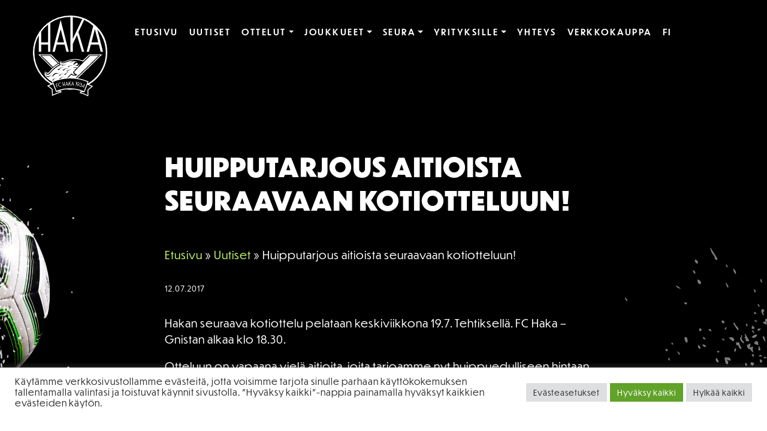

--- FILE ---
content_type: text/html; charset=UTF-8
request_url: https://fchaka.fi/uutiset/huipputarjous-aitioista-seuraavaan-kotiotteluun/
body_size: 21617
content:
<!doctype html>  

<html lang="fi">
<head>
	<meta charset="UTF-8">
	<meta name="viewport" content="width=device-width, initial-scale=1.0">
	<link rel="pingback" href="https://fchaka.fi/xmlrpc.php">
	<meta name="msapplication-TileColor" content="#ffffff">
	<meta name="msapplication-TileImage" content="https://fchaka.fi/wp-content/themes/fchaka/img/ico/ms-icon-144x144.png">
	<meta name="theme-color" content="#ffffff">
	<link rel="stylesheet" href="https://use.typekit.net/nrm6ttt.css"> <!--dunbar-tall-->
    <link rel="stylesheet" href="https://use.fontawesome.com/releases/v5.3.1/css/all.css" integrity="sha384-mzrmE5qonljUremFsqc01SB46JvROS7bZs3IO2EmfFsd15uHvIt+Y8vEf7N7fWAU" crossorigin="anonymous">	
	

<style type="text/css">
	/*--Childpages--*/
	header#main-header {
		background-image: url('https://fchaka.fi/wp-content/uploads/2021/03/alasivubg-768x260.jpg'); 
	}
	
	@media (min-width: 768px){
        header#main-header {
			background-image: url('https://fchaka.fi/wp-content/uploads/2021/03/alasivubg-992x370.jpg'); 
        }
	}
	@media screen and (min-width: 992px) {
		header#main-header{   
			background-image: url('https://fchaka.fi/wp-content/uploads/2021/03/alasivubg.jpg');
        }
	}

	/*--Homepage--*/
	.home header#main-header {
		background-image: url('https://fchaka.fi/wp-content/uploads/2021/03/alasivubg-768x570.jpg'); 
	}

	@media screen and (min-width: 768px) {
		.home header#main-header {   
        	background-image: url('https://fchaka.fi/wp-content/uploads/2021/03/alasivubg-992x610.jpg');
    	}
	}

	@media screen and (min-width: 992px) {
		.home header#main-header {   
        	background-image: url('https://fchaka.fi/wp-content/uploads/2021/03/alasivubg.jpg');
    	}
	}
</style>		<meta name='robots' content='index, follow, max-image-preview:large, max-snippet:-1, max-video-preview:-1' />

	<!-- This site is optimized with the Yoast SEO plugin v26.7 - https://yoast.com/wordpress/plugins/seo/ -->
	<title>Huipputarjous aitioista seuraavaan kotiotteluun! - FC Haka</title>
	<link rel="canonical" href="https://fchaka.fi/uutiset/huipputarjous-aitioista-seuraavaan-kotiotteluun/" />
	<meta property="og:locale" content="fi_FI" />
	<meta property="og:type" content="article" />
	<meta property="og:title" content="Huipputarjous aitioista seuraavaan kotiotteluun! - FC Haka" />
	<meta property="og:description" content="Hakan seuraava kotiottelu pelataan keskiviikkona 19.7. Tehtiksellä. FC Haka &#8211; Gnistan alkaa klo 18.30. Otteluun on vapaana vielä aitioita, joita tarjoamme nyt huippuedulliseen hintaan 500 e/aitio. Paketti sisältää 10 hengelle VIP-palvelut alkaen klo 17 ja aition käytön koko ottelun ajan. VIP-palveluihin kuuluu päivällinen, kolme ruokajuomaa ja puoliaikakahvit. Normaali vuokra aitiolle on 1000 euroa. Varaa oma [&hellip;]" />
	<meta property="og:url" content="https://fchaka.fi/uutiset/huipputarjous-aitioista-seuraavaan-kotiotteluun/" />
	<meta property="og:site_name" content="FC Haka" />
	<meta property="article:published_time" content="2017-07-11T21:00:00+00:00" />
	<meta property="og:image" content="https://fchaka.fi/wp-content/uploads/2022/12/fc-haka-2023.jpg" />
	<meta property="og:image:width" content="1920" />
	<meta property="og:image:height" content="1150" />
	<meta property="og:image:type" content="image/jpeg" />
	<meta name="author" content="Varikas" />
	<meta name="twitter:card" content="summary_large_image" />
	<meta name="twitter:label1" content="Kirjoittanut" />
	<meta name="twitter:data1" content="Varikas" />
	<script type="application/ld+json" class="yoast-schema-graph">{"@context":"https://schema.org","@graph":[{"@type":"Article","@id":"https://fchaka.fi/uutiset/huipputarjous-aitioista-seuraavaan-kotiotteluun/#article","isPartOf":{"@id":"https://fchaka.fi/uutiset/huipputarjous-aitioista-seuraavaan-kotiotteluun/"},"author":{"name":"Varikas","@id":"https://fchaka.fi/#/schema/person/7d4daca1dbc32062e6d77f0e661cbc36"},"headline":"Huipputarjous aitioista seuraavaan kotiotteluun!","datePublished":"2017-07-11T21:00:00+00:00","mainEntityOfPage":{"@id":"https://fchaka.fi/uutiset/huipputarjous-aitioista-seuraavaan-kotiotteluun/"},"wordCount":72,"commentCount":0,"articleSection":["Uutiset"],"inLanguage":"fi","potentialAction":[{"@type":"CommentAction","name":"Comment","target":["https://fchaka.fi/uutiset/huipputarjous-aitioista-seuraavaan-kotiotteluun/#respond"]}]},{"@type":"WebPage","@id":"https://fchaka.fi/uutiset/huipputarjous-aitioista-seuraavaan-kotiotteluun/","url":"https://fchaka.fi/uutiset/huipputarjous-aitioista-seuraavaan-kotiotteluun/","name":"Huipputarjous aitioista seuraavaan kotiotteluun! - FC Haka","isPartOf":{"@id":"https://fchaka.fi/#website"},"datePublished":"2017-07-11T21:00:00+00:00","author":{"@id":"https://fchaka.fi/#/schema/person/7d4daca1dbc32062e6d77f0e661cbc36"},"breadcrumb":{"@id":"https://fchaka.fi/uutiset/huipputarjous-aitioista-seuraavaan-kotiotteluun/#breadcrumb"},"inLanguage":"fi","potentialAction":[{"@type":"ReadAction","target":["https://fchaka.fi/uutiset/huipputarjous-aitioista-seuraavaan-kotiotteluun/"]}]},{"@type":"BreadcrumbList","@id":"https://fchaka.fi/uutiset/huipputarjous-aitioista-seuraavaan-kotiotteluun/#breadcrumb","itemListElement":[{"@type":"ListItem","position":1,"name":"Etusivu","item":"https://fchaka.fi/"},{"@type":"ListItem","position":2,"name":"Uutiset","item":"https://fchaka.fi/uutiset/"},{"@type":"ListItem","position":3,"name":"Huipputarjous aitioista seuraavaan kotiotteluun!"}]},{"@type":"WebSite","@id":"https://fchaka.fi/#website","url":"https://fchaka.fi/","name":"FC Haka","description":"Jalkapalloseura","potentialAction":[{"@type":"SearchAction","target":{"@type":"EntryPoint","urlTemplate":"https://fchaka.fi/?s={search_term_string}"},"query-input":{"@type":"PropertyValueSpecification","valueRequired":true,"valueName":"search_term_string"}}],"inLanguage":"fi"},{"@type":"Person","@id":"https://fchaka.fi/#/schema/person/7d4daca1dbc32062e6d77f0e661cbc36","name":"Varikas","image":{"@type":"ImageObject","inLanguage":"fi","@id":"https://fchaka.fi/#/schema/person/image/","url":"https://secure.gravatar.com/avatar/f055e897fd6aa86bebf23d96587a65e9e9059c12bf2b7b74b7fd7f1546cabdac?s=96&d=mm&r=g","contentUrl":"https://secure.gravatar.com/avatar/f055e897fd6aa86bebf23d96587a65e9e9059c12bf2b7b74b7fd7f1546cabdac?s=96&d=mm&r=g","caption":"Varikas"},"sameAs":["https://fchaka.fi"],"url":"https://fchaka.fi/author/varikas/"}]}</script>
	<!-- / Yoast SEO plugin. -->


<link rel='dns-prefetch' href='//stackpath.bootstrapcdn.com' />
<link rel="alternate" type="application/rss+xml" title="FC Haka &raquo; syöte" href="https://fchaka.fi/feed/" />
<link rel="alternate" type="application/rss+xml" title="FC Haka &raquo; kommenttien syöte" href="https://fchaka.fi/comments/feed/" />
<link rel="alternate" type="application/rss+xml" title="FC Haka &raquo; Huipputarjous aitioista seuraavaan kotiotteluun! kommenttien syöte" href="https://fchaka.fi/uutiset/huipputarjous-aitioista-seuraavaan-kotiotteluun/feed/" />
<link rel="alternate" title="oEmbed (JSON)" type="application/json+oembed" href="https://fchaka.fi/wp-json/oembed/1.0/embed?url=https%3A%2F%2Ffchaka.fi%2Fuutiset%2Fhuipputarjous-aitioista-seuraavaan-kotiotteluun%2F" />
<link rel="alternate" title="oEmbed (XML)" type="text/xml+oembed" href="https://fchaka.fi/wp-json/oembed/1.0/embed?url=https%3A%2F%2Ffchaka.fi%2Fuutiset%2Fhuipputarjous-aitioista-seuraavaan-kotiotteluun%2F&#038;format=xml" />
<style id='wp-img-auto-sizes-contain-inline-css' type='text/css'>
img:is([sizes=auto i],[sizes^="auto," i]){contain-intrinsic-size:3000px 1500px}
/*# sourceURL=wp-img-auto-sizes-contain-inline-css */
</style>

<style id='wp-emoji-styles-inline-css' type='text/css'>

	img.wp-smiley, img.emoji {
		display: inline !important;
		border: none !important;
		box-shadow: none !important;
		height: 1em !important;
		width: 1em !important;
		margin: 0 0.07em !important;
		vertical-align: -0.1em !important;
		background: none !important;
		padding: 0 !important;
	}
/*# sourceURL=wp-emoji-styles-inline-css */
</style>
<link rel='stylesheet' id='wp-block-library-css' href='https://fchaka.fi/wp-includes/css/dist/block-library/style.min.css?ver=6.9' type='text/css' media='all' />
<style id='global-styles-inline-css' type='text/css'>
:root{--wp--preset--aspect-ratio--square: 1;--wp--preset--aspect-ratio--4-3: 4/3;--wp--preset--aspect-ratio--3-4: 3/4;--wp--preset--aspect-ratio--3-2: 3/2;--wp--preset--aspect-ratio--2-3: 2/3;--wp--preset--aspect-ratio--16-9: 16/9;--wp--preset--aspect-ratio--9-16: 9/16;--wp--preset--color--black: #000000;--wp--preset--color--cyan-bluish-gray: #abb8c3;--wp--preset--color--white: #fff;--wp--preset--color--pale-pink: #f78da7;--wp--preset--color--vivid-red: #cf2e2e;--wp--preset--color--luminous-vivid-orange: #ff6900;--wp--preset--color--luminous-vivid-amber: #fcb900;--wp--preset--color--light-green-cyan: #7bdcb5;--wp--preset--color--vivid-green-cyan: #00d084;--wp--preset--color--pale-cyan-blue: #8ed1fc;--wp--preset--color--vivid-cyan-blue: #0693e3;--wp--preset--color--vivid-purple: #9b51e0;--wp--preset--color--green: #C2F464;--wp--preset--color--grey: #A3A3A3;--wp--preset--gradient--vivid-cyan-blue-to-vivid-purple: linear-gradient(135deg,rgb(6,147,227) 0%,rgb(155,81,224) 100%);--wp--preset--gradient--light-green-cyan-to-vivid-green-cyan: linear-gradient(135deg,rgb(122,220,180) 0%,rgb(0,208,130) 100%);--wp--preset--gradient--luminous-vivid-amber-to-luminous-vivid-orange: linear-gradient(135deg,rgb(252,185,0) 0%,rgb(255,105,0) 100%);--wp--preset--gradient--luminous-vivid-orange-to-vivid-red: linear-gradient(135deg,rgb(255,105,0) 0%,rgb(207,46,46) 100%);--wp--preset--gradient--very-light-gray-to-cyan-bluish-gray: linear-gradient(135deg,rgb(238,238,238) 0%,rgb(169,184,195) 100%);--wp--preset--gradient--cool-to-warm-spectrum: linear-gradient(135deg,rgb(74,234,220) 0%,rgb(151,120,209) 20%,rgb(207,42,186) 40%,rgb(238,44,130) 60%,rgb(251,105,98) 80%,rgb(254,248,76) 100%);--wp--preset--gradient--blush-light-purple: linear-gradient(135deg,rgb(255,206,236) 0%,rgb(152,150,240) 100%);--wp--preset--gradient--blush-bordeaux: linear-gradient(135deg,rgb(254,205,165) 0%,rgb(254,45,45) 50%,rgb(107,0,62) 100%);--wp--preset--gradient--luminous-dusk: linear-gradient(135deg,rgb(255,203,112) 0%,rgb(199,81,192) 50%,rgb(65,88,208) 100%);--wp--preset--gradient--pale-ocean: linear-gradient(135deg,rgb(255,245,203) 0%,rgb(182,227,212) 50%,rgb(51,167,181) 100%);--wp--preset--gradient--electric-grass: linear-gradient(135deg,rgb(202,248,128) 0%,rgb(113,206,126) 100%);--wp--preset--gradient--midnight: linear-gradient(135deg,rgb(2,3,129) 0%,rgb(40,116,252) 100%);--wp--preset--font-size--small: 14px;--wp--preset--font-size--medium: 20px;--wp--preset--font-size--large: 22px;--wp--preset--font-size--x-large: 42px;--wp--preset--font-size--regular: 17px;--wp--preset--spacing--20: 0.44rem;--wp--preset--spacing--30: 0.67rem;--wp--preset--spacing--40: 1rem;--wp--preset--spacing--50: 1.5rem;--wp--preset--spacing--60: 2.25rem;--wp--preset--spacing--70: 3.38rem;--wp--preset--spacing--80: 5.06rem;--wp--preset--shadow--natural: 6px 6px 9px rgba(0, 0, 0, 0.2);--wp--preset--shadow--deep: 12px 12px 50px rgba(0, 0, 0, 0.4);--wp--preset--shadow--sharp: 6px 6px 0px rgba(0, 0, 0, 0.2);--wp--preset--shadow--outlined: 6px 6px 0px -3px rgb(255, 255, 255), 6px 6px rgb(0, 0, 0);--wp--preset--shadow--crisp: 6px 6px 0px rgb(0, 0, 0);}:where(.is-layout-flex){gap: 0.5em;}:where(.is-layout-grid){gap: 0.5em;}body .is-layout-flex{display: flex;}.is-layout-flex{flex-wrap: wrap;align-items: center;}.is-layout-flex > :is(*, div){margin: 0;}body .is-layout-grid{display: grid;}.is-layout-grid > :is(*, div){margin: 0;}:where(.wp-block-columns.is-layout-flex){gap: 2em;}:where(.wp-block-columns.is-layout-grid){gap: 2em;}:where(.wp-block-post-template.is-layout-flex){gap: 1.25em;}:where(.wp-block-post-template.is-layout-grid){gap: 1.25em;}.has-black-color{color: var(--wp--preset--color--black) !important;}.has-cyan-bluish-gray-color{color: var(--wp--preset--color--cyan-bluish-gray) !important;}.has-white-color{color: var(--wp--preset--color--white) !important;}.has-pale-pink-color{color: var(--wp--preset--color--pale-pink) !important;}.has-vivid-red-color{color: var(--wp--preset--color--vivid-red) !important;}.has-luminous-vivid-orange-color{color: var(--wp--preset--color--luminous-vivid-orange) !important;}.has-luminous-vivid-amber-color{color: var(--wp--preset--color--luminous-vivid-amber) !important;}.has-light-green-cyan-color{color: var(--wp--preset--color--light-green-cyan) !important;}.has-vivid-green-cyan-color{color: var(--wp--preset--color--vivid-green-cyan) !important;}.has-pale-cyan-blue-color{color: var(--wp--preset--color--pale-cyan-blue) !important;}.has-vivid-cyan-blue-color{color: var(--wp--preset--color--vivid-cyan-blue) !important;}.has-vivid-purple-color{color: var(--wp--preset--color--vivid-purple) !important;}.has-black-background-color{background-color: var(--wp--preset--color--black) !important;}.has-cyan-bluish-gray-background-color{background-color: var(--wp--preset--color--cyan-bluish-gray) !important;}.has-white-background-color{background-color: var(--wp--preset--color--white) !important;}.has-pale-pink-background-color{background-color: var(--wp--preset--color--pale-pink) !important;}.has-vivid-red-background-color{background-color: var(--wp--preset--color--vivid-red) !important;}.has-luminous-vivid-orange-background-color{background-color: var(--wp--preset--color--luminous-vivid-orange) !important;}.has-luminous-vivid-amber-background-color{background-color: var(--wp--preset--color--luminous-vivid-amber) !important;}.has-light-green-cyan-background-color{background-color: var(--wp--preset--color--light-green-cyan) !important;}.has-vivid-green-cyan-background-color{background-color: var(--wp--preset--color--vivid-green-cyan) !important;}.has-pale-cyan-blue-background-color{background-color: var(--wp--preset--color--pale-cyan-blue) !important;}.has-vivid-cyan-blue-background-color{background-color: var(--wp--preset--color--vivid-cyan-blue) !important;}.has-vivid-purple-background-color{background-color: var(--wp--preset--color--vivid-purple) !important;}.has-black-border-color{border-color: var(--wp--preset--color--black) !important;}.has-cyan-bluish-gray-border-color{border-color: var(--wp--preset--color--cyan-bluish-gray) !important;}.has-white-border-color{border-color: var(--wp--preset--color--white) !important;}.has-pale-pink-border-color{border-color: var(--wp--preset--color--pale-pink) !important;}.has-vivid-red-border-color{border-color: var(--wp--preset--color--vivid-red) !important;}.has-luminous-vivid-orange-border-color{border-color: var(--wp--preset--color--luminous-vivid-orange) !important;}.has-luminous-vivid-amber-border-color{border-color: var(--wp--preset--color--luminous-vivid-amber) !important;}.has-light-green-cyan-border-color{border-color: var(--wp--preset--color--light-green-cyan) !important;}.has-vivid-green-cyan-border-color{border-color: var(--wp--preset--color--vivid-green-cyan) !important;}.has-pale-cyan-blue-border-color{border-color: var(--wp--preset--color--pale-cyan-blue) !important;}.has-vivid-cyan-blue-border-color{border-color: var(--wp--preset--color--vivid-cyan-blue) !important;}.has-vivid-purple-border-color{border-color: var(--wp--preset--color--vivid-purple) !important;}.has-vivid-cyan-blue-to-vivid-purple-gradient-background{background: var(--wp--preset--gradient--vivid-cyan-blue-to-vivid-purple) !important;}.has-light-green-cyan-to-vivid-green-cyan-gradient-background{background: var(--wp--preset--gradient--light-green-cyan-to-vivid-green-cyan) !important;}.has-luminous-vivid-amber-to-luminous-vivid-orange-gradient-background{background: var(--wp--preset--gradient--luminous-vivid-amber-to-luminous-vivid-orange) !important;}.has-luminous-vivid-orange-to-vivid-red-gradient-background{background: var(--wp--preset--gradient--luminous-vivid-orange-to-vivid-red) !important;}.has-very-light-gray-to-cyan-bluish-gray-gradient-background{background: var(--wp--preset--gradient--very-light-gray-to-cyan-bluish-gray) !important;}.has-cool-to-warm-spectrum-gradient-background{background: var(--wp--preset--gradient--cool-to-warm-spectrum) !important;}.has-blush-light-purple-gradient-background{background: var(--wp--preset--gradient--blush-light-purple) !important;}.has-blush-bordeaux-gradient-background{background: var(--wp--preset--gradient--blush-bordeaux) !important;}.has-luminous-dusk-gradient-background{background: var(--wp--preset--gradient--luminous-dusk) !important;}.has-pale-ocean-gradient-background{background: var(--wp--preset--gradient--pale-ocean) !important;}.has-electric-grass-gradient-background{background: var(--wp--preset--gradient--electric-grass) !important;}.has-midnight-gradient-background{background: var(--wp--preset--gradient--midnight) !important;}.has-small-font-size{font-size: var(--wp--preset--font-size--small) !important;}.has-medium-font-size{font-size: var(--wp--preset--font-size--medium) !important;}.has-large-font-size{font-size: var(--wp--preset--font-size--large) !important;}.has-x-large-font-size{font-size: var(--wp--preset--font-size--x-large) !important;}
/*# sourceURL=global-styles-inline-css */
</style>

<style id='classic-theme-styles-inline-css' type='text/css'>
/*! This file is auto-generated */
.wp-block-button__link{color:#fff;background-color:#32373c;border-radius:9999px;box-shadow:none;text-decoration:none;padding:calc(.667em + 2px) calc(1.333em + 2px);font-size:1.125em}.wp-block-file__button{background:#32373c;color:#fff;text-decoration:none}
/*# sourceURL=/wp-includes/css/classic-themes.min.css */
</style>
<link rel='stylesheet' id='cookie-law-info-css' href='https://fchaka.fi/wp-content/plugins/cookie-law-info/legacy/public/css/cookie-law-info-public.css?ver=3.3.9.1' type='text/css' media='all' />
<link rel='stylesheet' id='cookie-law-info-gdpr-css' href='https://fchaka.fi/wp-content/plugins/cookie-law-info/legacy/public/css/cookie-law-info-gdpr.css?ver=3.3.9.1' type='text/css' media='all' />
<link rel='stylesheet' id='bs-style-css' href='https://stackpath.bootstrapcdn.com/bootstrap/4.3.1/css/bootstrap.min.css?ver=6.9' type='text/css' media='all' />
<link rel='stylesheet' id='varikaswp-style-css' href='https://fchaka.fi/wp-content/themes/varikaswp/style.css?ver=6.9' type='text/css' media='all' />
<link rel='stylesheet' id='frescoCSS-css' href='https://fchaka.fi/wp-content/themes/fchaka/css/lib/fresco.min.css?ver=6.9' type='text/css' media='screen' />
<link rel='stylesheet' id='customCSS-css' href='https://fchaka.fi/wp-content/themes/fchaka/css/style.css?ver=1737121964' type='text/css' media='screen' />
<script type="text/javascript" src="https://fchaka.fi/wp-includes/js/jquery/jquery.min.js?ver=3.7.1" id="jquery-core-js"></script>
<script type="text/javascript" src="https://fchaka.fi/wp-includes/js/jquery/jquery-migrate.min.js?ver=3.4.1" id="jquery-migrate-js"></script>
<script type="text/javascript" id="cookie-law-info-js-extra">
/* <![CDATA[ */
var Cli_Data = {"nn_cookie_ids":[],"cookielist":[],"non_necessary_cookies":[],"ccpaEnabled":"","ccpaRegionBased":"","ccpaBarEnabled":"","strictlyEnabled":["necessary","obligatoire"],"ccpaType":"gdpr","js_blocking":"1","custom_integration":"","triggerDomRefresh":"","secure_cookies":""};
var cli_cookiebar_settings = {"animate_speed_hide":"500","animate_speed_show":"500","background":"#FFF","border":"#b1a6a6c2","border_on":"","button_1_button_colour":"#61a229","button_1_button_hover":"#4e8221","button_1_link_colour":"#fff","button_1_as_button":"1","button_1_new_win":"","button_2_button_colour":"#333","button_2_button_hover":"#292929","button_2_link_colour":"#444","button_2_as_button":"","button_2_hidebar":"","button_3_button_colour":"#dedfe0","button_3_button_hover":"#b2b2b3","button_3_link_colour":"#333333","button_3_as_button":"1","button_3_new_win":"","button_4_button_colour":"#dedfe0","button_4_button_hover":"#b2b2b3","button_4_link_colour":"#333333","button_4_as_button":"1","button_7_button_colour":"#61a229","button_7_button_hover":"#4e8221","button_7_link_colour":"#fff","button_7_as_button":"1","button_7_new_win":"","font_family":"inherit","header_fix":"","notify_animate_hide":"1","notify_animate_show":"","notify_div_id":"#cookie-law-info-bar","notify_position_horizontal":"right","notify_position_vertical":"bottom","scroll_close":"","scroll_close_reload":"1","accept_close_reload":"1","reject_close_reload":"1","showagain_tab":"1","showagain_background":"#fff","showagain_border":"#000","showagain_div_id":"#cookie-law-info-again","showagain_x_position":"10px","text":"#333333","show_once_yn":"","show_once":"10000","logging_on":"","as_popup":"","popup_overlay":"1","bar_heading_text":"","cookie_bar_as":"banner","popup_showagain_position":"bottom-right","widget_position":"left"};
var log_object = {"ajax_url":"https://fchaka.fi/wp-admin/admin-ajax.php"};
//# sourceURL=cookie-law-info-js-extra
/* ]]> */
</script>
<script type="text/javascript" src="https://fchaka.fi/wp-content/plugins/cookie-law-info/legacy/public/js/cookie-law-info-public.js?ver=3.3.9.1" id="cookie-law-info-js"></script>
<link rel="https://api.w.org/" href="https://fchaka.fi/wp-json/" /><link rel="alternate" title="JSON" type="application/json" href="https://fchaka.fi/wp-json/wp/v2/posts/10496" /><link rel="EditURI" type="application/rsd+xml" title="RSD" href="https://fchaka.fi/xmlrpc.php?rsd" />
<meta name="generator" content="WordPress 6.9" />
<link rel='shortlink' href='https://fchaka.fi/?p=10496' />
<!-- Global site tag (gtag.js) - Google Analytics -->
	<script type="text/plain" data-cli-class="cli-blocker-script"  data-cli-script-type="tilastointi" data-cli-block="true"  data-cli-element-position="head" async src="https://www.googletagmanager.com/gtag/js?id=G-4HY7HJDEG0"></script>
	<script type="text/plain" data-cli-class="cli-blocker-script"  data-cli-script-type="tilastointi" data-cli-block="true"  data-cli-element-position="head">
		window.dataLayer = window.dataLayer || [];
		function gtag(){dataLayer.push(arguments);}
		gtag('js', new Date());

		gtag('config', 'G-4HY7HJDEG0');
	</script><style type="text/css">.recentcomments a{display:inline !important;padding:0 !important;margin:0 !important;}</style><link rel="icon" href="https://fchaka.fi/wp-content/uploads/2021/03/cropped-haka-1934-32x32.png" sizes="32x32" />
<link rel="icon" href="https://fchaka.fi/wp-content/uploads/2021/03/cropped-haka-1934-192x192.png" sizes="192x192" />
<link rel="apple-touch-icon" href="https://fchaka.fi/wp-content/uploads/2021/03/cropped-haka-1934-180x180.png" />
<meta name="msapplication-TileImage" content="https://fchaka.fi/wp-content/uploads/2021/03/cropped-haka-1934-270x270.png" />
</head>

<body class="wp-singular post-template-default single single-post postid-10496 single-format-standard wp-embed-responsive wp-theme-varikaswp wp-child-theme-fchaka" data-spy="scroll">
	<!-- Skip link for keyboard users -->
	
	<div id="content-wrapper">
				<div class="bgwrapper">		
			<header id="main-header">	
				<a href="#content" class="sr-only sr-only-focusable" aria-label="Siirry pääsisältöön">Siirry pääsisältöön</a>
				<!--LOGO-FOR-DESKTOP-->
				<a class="navbar-brand d-none d-md-block col-md-2" title="Jalkapalloseura" href="https://fchaka.fi/">                     						
					<svg xmlns="http://www.w3.org/2000/svg" xmlns:xlink="http://www.w3.org/1999/xlink" width="135.297" height="147.66" viewBox="0 0 135.297 147.66">
						FC Haka	
						<defs>
							<style>.a{fill:none;}.b{clip-path:url(#a);}.c{fill:#fff;}</style>
							<clipPath id="a"><rect class="a" width="135.297" height="147.66"/></clipPath>
						</defs>
						<g class="b">
							<path class="c" d="M80.032,292.836c-.193.23-.385.473-.583.722-.924,1.166-2.371,2.968-3.845,2.968-2.789,0-4.452-3.735-4.452-3.735-.085.224.343,2.295,2.522,4.9a2.811,2.811,0,0,0,2,.952h.044c3.775-.071,5.068-8.085,21.5-17.359,0,0-.2-.521-.586-1.889a56.592,56.592,0,0,0-16.6,13.44" transform="translate(-48.872 -191.936)"/><path class="c" d="M51,234.789,71.533,255.1c.4-.353.84-.693,1.294-1.022A62.966,62.966,0,0,1,80.3,248.75L66.331,234.789H51" transform="translate(-35.037 -161.292)"/>
							<path class="c" d="M113.231,83.239h4.243l3.381-12.966h14.623L138.8,83.239h4.243L128.153,25Zm21.183-17.126H121.94l6.3-24.144Z" transform="translate(-77.786 -17.175)"/>
							<path class="c" d="M56.43,250.794,33.8,228.168H53L67.55,242.6c.349-.2.672-.377.963-.533-.075-.338-.142-.656-.2-.95L53.992,226.808s-22.768.006-23.462,0L55.4,251.784q.514-.508,1.028-.99" transform="translate(-20.973 -155.81)"/>
							<path class="c" d="M135.3,67.648c0-18.526-5.327-33.237-19.185-47.466-1.2-1.236-4.11-3.594-5.417-4.721C99.209,5.555,84,0,67.648,0a67.65,67.65,0,0,0-35.34,125.334c-1.414.593-2.815,1.213-4.226,1.877l-2.337,1.1,2.056,1.563c2.29,1.741,4.536,3.576,6.682,5.461-.061,3.062-.016,6.142.134,9.164l.116,2.334,2.114-1a87.112,87.112,0,0,1,13.72-5.1l1.508-.419-.42-1.508c-.4-1.437-2.134-1.437-3.066-1.437-.255,0-.53.007-.816.018A107.373,107.373,0,0,1,59.7,134.829a67.994,67.994,0,0,0,15.031.1,70.189,70.189,0,0,1,14.423,3.434c-1.842.033-3.333.266-3.708,1.616l-.419,1.508,1.508.419a68.132,68.132,0,0,1,12.034,4.76l2.114.994.116-2.333c.15-3.024.2-6.1.134-9.164,2.146-1.884,4.391-3.719,6.681-5.461l2.056-1.563-2.336-1.1c-1.733-.816-3.525-1.595-5.347-2.333l.24.1A67.611,67.611,0,0,0,135.3,67.648M112.735,24.794l6.177,24.144H106.439ZM72.467,2.743A64.765,64.765,0,0,1,89.757,6.42L72.467,42.926ZM14.981,29.413A65.179,65.179,0,0,1,27.489,16.431V48.938H14.981ZM48.589,138.942c.876,0,1.5.078,1.558.291a88.43,88.43,0,0,0-13.967,5.188q-.241-4.85-.116-9.778-3.51-3.12-7.316-6.015c2.6-1.222,5.172-2.308,7.768-3.286l5.55,14.16s4.173-.56,6.523-.56m.836-24.4a9.588,9.588,0,0,1,8.849-2.7s-5.8-.651-7.54,3.243c-.02.046-.04.085-.061.128l-2.815.669a4.7,4.7,0,0,1-.752-1.487,1.548,1.548,0,0,0,2.319.148m-2.314-6.4a1.15,1.15,0,0,0,1.716.19,7.123,7.123,0,0,1,6.664-1.7s-4.124-.388-5.711,2.144c-1.67,2.662-2.636-.279-2.669-.639M56.5,106.5a1.733,1.733,0,0,0,2.307-.134,9.756,9.756,0,0,1,8.263-3.252s-5.524.4-6.884,3.561c-1.431,3.32-3.54.222-3.686-.175m7.434-5.4c-1.669,2.662-2.636-.278-2.67-.639a1.151,1.151,0,0,0,1.717.19,7.126,7.126,0,0,1,6.663-1.7s-4.123-.386-5.71,2.145m2.06-7.851c-1.737,2.617-2.626-.345-2.65-.706a1.149,1.149,0,0,0,1.709.234,7.122,7.122,0,0,1,6.7-1.524s-4.109-.492-5.76,2m-1.538,3.282s-5.528-.322-7.29,2.629c-1.852,3.1-3.539-.242-3.632-.654a1.736,1.736,0,0,0,2.306.168,9.755,9.755,0,0,1,8.617-2.143m-10.507-5.2C51.5,91.329,50.9,87.4,50.9,87.4c2.26,6.19,10.919.6,10.919.6-.766.746-5.2,3.333-7.873,3.333m1.724,3.186S50.1,94.53,48.3,98.125c-1.891,3.781-3.566-.033-3.658-.51a1.548,1.548,0,0,0,2.323.033,9.589,9.589,0,0,1,8.706-3.134m-5.79,10.832s-5.142-.016-8.1,1.109c-2.036.773-2.671,1.385-3.185,2.218-2.287,3.714-4.843,2.059-4.942.964a1.95,1.95,0,0,0,2.892-.546c.824-1.3,1.617-4.328,6.987-4.059,5.206.26,6.35.314,6.35.314m-13.636,11.76c.6-1.309,3.03-2.549,6.456-1.5,0,0-4.11-.751-5.547,1.948-1.424,2.672-2.534-.324-2.558-.672,0,0,.8,2.089,1.649.219m30.524,15.748a64.025,64.025,0,0,0-23.819,4.61q-3.185-8.125-6.369-16.25a83.873,83.873,0,0,1,31.256-6.346,84.6,84.6,0,0,1,31.345,6.338c-1.031,2.63-2.061,5.862-3.092,8.491q-1.64,4.181-3.278,8.363a69.954,69.954,0,0,0-26.044-5.206m39.9-3.4q-3.8,2.892-7.316,6.015.125,4.924-.116,9.778A69.716,69.716,0,0,0,86.952,140.4c.1-.371,1.4-.475,2.822-.475,1.847,0,3.919.176,3.919.176s5.213-13.547,5.319-13.849l.009-.024q3.867,1.462,7.643,3.232m-7.09-4.7-.033-.012c.053-.15.106-.3.159-.447l-.158.447Zm.127-.46c.312-.875.626-1.734.935-2.521l.57-1.454-1.452-.573a90.337,90.337,0,0,0-18.093-5.194c.128.023,44.457-43.522,44.457-43.522-.695-.006-23.881,0-23.881,0l-11.381,11.2a34.659,34.659,0,0,0-14.094-2.826,46.8,46.8,0,0,0-18.21,4.155A13.538,13.538,0,0,1,55,84.678a7.474,7.474,0,0,1-4.387-.873,16.777,16.777,0,0,1-2.26-1.652,9.913,9.913,0,0,0,1.405,1.69,6.925,6.925,0,0,0,5.147,1.9,11.428,11.428,0,0,0,3.02-.817,43.91,43.91,0,0,1,18.212-4.264,33.141,33.141,0,0,1,15.2,3.369l11.783-11.646h19.6L79.77,114.22l-1.889-.266h0l41.728-40.432H104.131L75.07,102.789a4.91,4.91,0,0,0,2.654,3.842l3.854,1.742a31.362,31.362,0,0,1-4.06,1.186c-.214.023-4.4.932-7.58-1.7l-5.781,5.531-2.043.123,8.014-7.659a6.689,6.689,0,0,0,6.82,2.2,5.554,5.554,0,0,1-3.614-5.239l4.055-4.069c-1.66-.145-4.3-.48-4.3-.48,3.091.033,4.7-.277,5.468-.693l.593-.6c.171-.493-.272-.986-.552-1.2-2.237-1.678-6.586-.166-6.586-.166,2.527-1.491,4.224-1.988,7.539-.455a2.76,2.76,0,0,0,1.158.254L81.9,94.227l1.073-1.077a4.151,4.151,0,0,1-1.857.184c1.037-.088,3.977-1.582,3.207-5.9-.834,5.922-5.875,4.639-7.517,3.311,0,0,5.31,1.128,4.994-3.062a2.9,2.9,0,0,0-4.425-.184c-2.814,3.855-5.555.573-5.555.573,4.3,2.052,2.349-4.487,7.929-3.523A2.947,2.947,0,0,0,80.9,84.5S75.063,81,67.943,86.567c-.234.183,1.968-3.472,7.7-4.338q-.445,0-.9.02l-.08,0q-.4.014-.813.038l-.136.008q-.9.054-1.833.155l-.175.02q-.4.046-.817.1l-.136.018q-.476.066-.961.144l-.123.021q-.416.069-.839.149l-.23.043c-.3.059-.609.12-.917.187l-.059.013c-.328.072-.659.149-.992.23l-.241.06q-.4.1-.8.208l-.25.068c-.336.093-.673.19-1.014.293l-.128.04q-.448.138-.9.287l-.3.1q-.423.142-.851.3l-.208.074q-.521.19-1.048.4l-.261.1q-.416.165-.835.342l-.307.13c-.36.154-.721.312-1.084.479-5.2,2.053-8.146-.385-10.006-3.079a47.69,47.69,0,0,0,1.732,7.056,56.074,56.074,0,0,0-17.639,13.791c-1.171,1.4-2.355,3.3-4.7,4.094a3.005,3.005,0,0,1-.326.09c-.034.008-.067.012-.1.018-.074.014-.147.025-.219.033-.037,0-.075.007-.112.008-.069,0-.138.006-.206.005l-.105,0c-.075,0-.148-.012-.221-.022l-.077-.01a2.688,2.688,0,0,1-.295-.065l-.008,0c-.093-.027-.185-.059-.276-.095l-.074-.032c-.069-.029-.136-.06-.2-.095l-.081-.043q-.1-.054-.2-.114l-.07-.044q-.113-.073-.222-.156l-.031-.022a5.094,5.094,0,0,1-.495-.431l-.046-.046q-.094-.094-.185-.193l-.052-.057c-.06-.068-.12-.136-.178-.207l-.04-.048a9.451,9.451,0,0,1-.6-.831l-.033-.053c-.049-.078-.1-.155-.146-.233l-.038-.063q-.07-.118-.137-.235l-.029-.051c-.108-.191-.209-.381-.3-.566l-.025-.05c-.036-.073-.072-.145-.106-.216l-.041-.086q-.041-.086-.08-.169c-.015-.033-.03-.065-.045-.1l-.065-.146c-.015-.034-.031-.068-.045-.1s-.035-.082-.053-.122c-.07-.166-.133-.319-.187-.457l0-.011-.061-.158c-.084-.157-.161-.306-.228-.444l-.005.014-.005.017-.024.071-.006.02-.029.092-.006.021c-.011.035-.022.074-.034.114l-.006.022c-.012.042-.025.087-.038.135,0,.007,0,.014-.006.022q-.022.081-.045.17v0c-.064.253-.131.557-.192.9h0c-.014.083-.028.169-.042.256,0,.012,0,.023-.005.035q-.017.115-.033.235c0,.019,0,.038-.007.056-.009.075-.018.151-.026.228,0,.023,0,.046-.007.069-.007.075-.014.151-.02.228,0,.026,0,.051-.006.077-.005.076-.01.154-.014.233,0,.027,0,.053,0,.08,0,.08-.007.161-.008.243,0,.026,0,.052,0,.079,0,.086,0,.173,0,.261,0,.023,0,.045,0,.068q0,.151.008.3c0,.01,0,.02,0,.03.01.23.028.465.055.7l.005.039c.012.1.026.206.041.309.005.033.011.066.017.1.014.084.028.168.044.253.008.041.017.082.026.124.016.077.032.154.05.232.011.046.022.092.034.138.018.073.038.147.058.22.013.049.028.1.042.146.022.071.044.143.067.214.016.05.033.1.05.149.024.07.051.142.078.212.019.05.038.1.058.149.028.071.059.141.09.212.022.049.043.1.065.148.033.072.07.145.106.217.023.046.045.093.069.139.041.08.086.158.131.237.022.039.042.078.065.116q.1.176.219.349a51.6,51.6,0,0,0,12.39,10.329l-.388-.99.568,1.451.823,2.1-.63.243A65.1,65.1,0,0,1,10.737,36.059V66.07h4.244V53.1H27.489V66.064h4.243V13.37a64.766,64.766,0,0,1,35.916-10.8c.192,0,.383.006.575.008v63.49h4.243V51.884l7.687-16.229,9,30.409H93.4L82.775,30.174h-.025L93.331,7.833a65.741,65.741,0,0,1,16.491,11.032L97.73,66.064h4.243L105.354,53.1h14.623l3.318,12.966h4.243l-10.41-40.689A65.11,65.11,0,0,1,99.7,124.3M33.53,107.113s-.035.052-.1.143c-.751,1.129-2.826,5.4-6.248,5.127-3.181-.258-4.9-5.029-4.9-5.029,4.922,7.982,10.352,1.01,11.15-.1.036-.054.07-.1.1-.143"/><path class="c" d="M189.314,392.72l.81-.05.015-.047c.02-.062.1-.357.184-.7.114-.438.252-.973.3-1.142.286-.018.595-.039.907-.06.34-.023.686-.047,1.014-.067.125-.008.249-.015.368-.021l.7,1.842.811-.05-2.969-7.715Zm3.306-2.811-1.783.114c.089-.3.255-.972.415-1.627.131-.535.267-1.083.352-1.4Z" transform="translate(-130.053 -264.283)"/><path class="c" d="M222.4,392.123l.81.043.021-.045c.028-.062.148-.4.286-.791.156-.44.347-.977.414-1.14.428.023.89.054,1.338.085.305.02.608.042.9.059l.555,2.015.811.042-2.1-7.914Zm2.72-2.594c-.356-.025-.7-.049-.894-.062.121-.276.36-.882.592-1.47.189-.481.384-.975.5-1.257l.732,2.854c-.208-.013-.575-.038-.933-.064" transform="translate(-152.783 -264.124)"/><path class="c" d="M211.564,384.53l-.79-.007-2.316,4.181.035-4.21-.734-.007-.064,7.7.734.007.016-1.914,1.014-1.85,1.518,3.786.753.021-1.793-4.7Z" transform="translate(-142.679 -264.13)"/><path class="c" d="M288.189,404.251l-.621-.212,1.655-5.336-5.9,4.685,3.313,1.128-.3.977.713.243.3-.976.621.211Zm-1.334-.454-2.027-.691c.374-.329,2.657-2.131,3.018-2.433Z" transform="translate(-194.631 -273.897)"/>
							<path class="c" d="M174.669,386.682l.58,4.667-2.032.284-.58-4.667-.771.108.947,7.614.771-.107-.269-2.161,2.032-.284.268,2.161.781-.109-.947-7.614Z" transform="translate(-118.067 -265.563)"/><path class="c" d="M260.054,391.755a2.892,2.892,0,0,0-.009-.852,2.55,2.55,0,0,0-.3-.871,2.348,2.348,0,0,0-.639-.721,2.3,2.3,0,0,0-1.015-.41,2.149,2.149,0,0,0-.972.049,2.284,2.284,0,0,0-.82.437,2.636,2.636,0,0,0-.6.737,2.73,2.73,0,0,0-.32.941,2.825,2.825,0,0,0,.033,1.061,2.559,2.559,0,0,0,.384.885,2.43,2.43,0,0,0,.659.646,2.2,2.2,0,0,0,.856.337,1.83,1.83,0,0,0,.394.026l-1.825,2.078.871.147,2.451-2.75c.085-.1.172-.2.257-.314a3.555,3.555,0,0,0,.25-.38,2.987,2.987,0,0,0,.21-.467,3.065,3.065,0,0,0,.14-.58m-.743-.106a2.033,2.033,0,0,1-.29.828,1.723,1.723,0,0,1-.5.5,1.545,1.545,0,0,1-.577.23,1.584,1.584,0,0,1-.536.012,1.531,1.531,0,0,1-.527-.2,1.512,1.512,0,0,1-.451-.417,1.9,1.9,0,0,1-.288-.624,2,2,0,0,1-.028-.812,2.04,2.04,0,0,1,.217-.665,1.727,1.727,0,0,1,.411-.514,1.488,1.488,0,0,1,1.242-.33,1.549,1.549,0,0,1,.641.252,1.6,1.6,0,0,1,.441.464,1.706,1.706,0,0,1,.231.6,2.034,2.034,0,0,1,.009.67" transform="translate(-175.411 -267.139)"/><path class="c" d="M248.071,387.317l1.216.208-.967,6.595.749.128,1.08-7.364-1.966-.336Z" transform="translate(-170.417 -265.546)"/><path class="c" d="M136.093,398.8l-1.93.471-.739-2.357,2.443-.822-.229-.729-3.164,1.065,2.177,6.938.722-.243L134.389,400l1.93-.471Z" transform="translate(-91.005 -271.605)"/><path class="c" d="M152.422,397.109a3.519,3.519,0,0,1-.3.314,1.9,1.9,0,0,1-.263.2,1.379,1.379,0,0,1-.258.13,2.273,2.273,0,0,1-.291.088,2.871,2.871,0,0,1-1.15.042,2.7,2.7,0,0,1-1.026-.395,3.086,3.086,0,0,1-1.326-3.067,3.055,3.055,0,0,1,.392-1.054,2.774,2.774,0,0,1,.753-.814A2.914,2.914,0,0,1,150,392.08a3.741,3.741,0,0,1,.623-.089,1.212,1.212,0,0,1,.67.185l.142.081-.189-.835-.032-.015a1.573,1.573,0,0,0-.676-.133,3.206,3.206,0,0,0-.7.081,3.693,3.693,0,0,0-1.319.594,3.607,3.607,0,0,0-.961,1.017,3.694,3.694,0,0,0-.5,1.321,3.818,3.818,0,0,0,.05,1.51,3.779,3.779,0,0,0,.605,1.378,3.606,3.606,0,0,0,1.02.965,3.528,3.528,0,0,0,1.3.484,3.671,3.671,0,0,0,1.442-.055,3.352,3.352,0,0,0,.625-.217,2.123,2.123,0,0,0,.59-.412l.03-.029-.207-.911Z" transform="translate(-100.988 -268.793)"/><path class="c" d="M274.055,397.593a2.212,2.212,0,0,0-.257-1.126,2.137,2.137,0,0,0-.362-.491,1.374,1.374,0,0,0,.279-.174,1.733,1.733,0,0,0,.295-.3,2,2,0,0,0,.337-.7,1.884,1.884,0,0,0,.039-.776,1.644,1.644,0,0,0-.712-1.1,1.9,1.9,0,0,0-.6-.269,1.643,1.643,0,0,0-.623-.036,1.68,1.68,0,0,0-.62.21,1.931,1.931,0,0,0-.542.479,2.328,2.328,0,0,0-.384.758l-.023.074.738.188.019-.068a1.447,1.447,0,0,1,.194-.422,1.256,1.256,0,0,1,.3-.308,1,1,0,0,1,.369-.168.9.9,0,0,1,.424.013.917.917,0,0,1,.607.445,1.026,1.026,0,0,1,.085.783,1.5,1.5,0,0,1-.091.239.878.878,0,0,1-.223.291,1.032,1.032,0,0,1-.411.211,1.292,1.292,0,0,1-.654-.029l-.558-.142-.177.723.567.144a1.709,1.709,0,0,1,.678.322,1.536,1.536,0,0,1,.393.478,1.414,1.414,0,0,1,.151.542,1.718,1.718,0,0,1-.038.512,1.634,1.634,0,0,1-.238.54,1.425,1.425,0,0,1-.392.39,1.328,1.328,0,0,1-.514.2,1.486,1.486,0,0,1-.616-.035,1.369,1.369,0,0,1-.454-.218,1.446,1.446,0,0,1-.379-.415,1.731,1.731,0,0,1-.221-.6,1.978,1.978,0,0,1,.035-.785l.015-.07-.726-.185-.017.071a2.614,2.614,0,0,0-.057,1.044,2.5,2.5,0,0,0,.3.866,2.215,2.215,0,0,0,.564.64,2.055,2.055,0,0,0,.733.359,2.379,2.379,0,0,0,.905.063,2.027,2.027,0,0,0,1.415-.858,2.533,2.533,0,0,0,.381-.867,2.369,2.369,0,0,0,.057-.437" transform="translate(-185.252 -269.704)"/>
						</g>
					</svg>
	            </a>	
				<!--./LOGO-FOR-DESKTOP-->
				<nav class="navbar fixed-top navbar-expand-md navbar-light align-items-start top">
					<!--LOGO-FOR-MOBILE-->	
					<a class="navbar-brand d-block d-md-none" title="Jalkapalloseura" href="https://fchaka.fi/">                     						
						<svg xmlns="http://www.w3.org/2000/svg" xmlns:xlink="http://www.w3.org/1999/xlink" width="135.297" height="147.66" viewBox="0 0 135.297 147.66">
							FC Haka	
							<defs>
								<style>.a{fill:none;}.b{clip-path:url(#a);}.c{fill:#fff;}</style>
								<clipPath id="a"><rect class="a" width="135.297" height="147.66"/></clipPath>
							</defs>
							<g class="b">
								<path class="c" d="M80.032,292.836c-.193.23-.385.473-.583.722-.924,1.166-2.371,2.968-3.845,2.968-2.789,0-4.452-3.735-4.452-3.735-.085.224.343,2.295,2.522,4.9a2.811,2.811,0,0,0,2,.952h.044c3.775-.071,5.068-8.085,21.5-17.359,0,0-.2-.521-.586-1.889a56.592,56.592,0,0,0-16.6,13.44" transform="translate(-48.872 -191.936)"/><path class="c" d="M51,234.789,71.533,255.1c.4-.353.84-.693,1.294-1.022A62.966,62.966,0,0,1,80.3,248.75L66.331,234.789H51" transform="translate(-35.037 -161.292)"/>
								<path class="c" d="M113.231,83.239h4.243l3.381-12.966h14.623L138.8,83.239h4.243L128.153,25Zm21.183-17.126H121.94l6.3-24.144Z" transform="translate(-77.786 -17.175)"/>
								<path class="c" d="M56.43,250.794,33.8,228.168H53L67.55,242.6c.349-.2.672-.377.963-.533-.075-.338-.142-.656-.2-.95L53.992,226.808s-22.768.006-23.462,0L55.4,251.784q.514-.508,1.028-.99" transform="translate(-20.973 -155.81)"/>
								<path class="c" d="M135.3,67.648c0-18.526-5.327-33.237-19.185-47.466-1.2-1.236-4.11-3.594-5.417-4.721C99.209,5.555,84,0,67.648,0a67.65,67.65,0,0,0-35.34,125.334c-1.414.593-2.815,1.213-4.226,1.877l-2.337,1.1,2.056,1.563c2.29,1.741,4.536,3.576,6.682,5.461-.061,3.062-.016,6.142.134,9.164l.116,2.334,2.114-1a87.112,87.112,0,0,1,13.72-5.1l1.508-.419-.42-1.508c-.4-1.437-2.134-1.437-3.066-1.437-.255,0-.53.007-.816.018A107.373,107.373,0,0,1,59.7,134.829a67.994,67.994,0,0,0,15.031.1,70.189,70.189,0,0,1,14.423,3.434c-1.842.033-3.333.266-3.708,1.616l-.419,1.508,1.508.419a68.132,68.132,0,0,1,12.034,4.76l2.114.994.116-2.333c.15-3.024.2-6.1.134-9.164,2.146-1.884,4.391-3.719,6.681-5.461l2.056-1.563-2.336-1.1c-1.733-.816-3.525-1.595-5.347-2.333l.24.1A67.611,67.611,0,0,0,135.3,67.648M112.735,24.794l6.177,24.144H106.439ZM72.467,2.743A64.765,64.765,0,0,1,89.757,6.42L72.467,42.926ZM14.981,29.413A65.179,65.179,0,0,1,27.489,16.431V48.938H14.981ZM48.589,138.942c.876,0,1.5.078,1.558.291a88.43,88.43,0,0,0-13.967,5.188q-.241-4.85-.116-9.778-3.51-3.12-7.316-6.015c2.6-1.222,5.172-2.308,7.768-3.286l5.55,14.16s4.173-.56,6.523-.56m.836-24.4a9.588,9.588,0,0,1,8.849-2.7s-5.8-.651-7.54,3.243c-.02.046-.04.085-.061.128l-2.815.669a4.7,4.7,0,0,1-.752-1.487,1.548,1.548,0,0,0,2.319.148m-2.314-6.4a1.15,1.15,0,0,0,1.716.19,7.123,7.123,0,0,1,6.664-1.7s-4.124-.388-5.711,2.144c-1.67,2.662-2.636-.279-2.669-.639M56.5,106.5a1.733,1.733,0,0,0,2.307-.134,9.756,9.756,0,0,1,8.263-3.252s-5.524.4-6.884,3.561c-1.431,3.32-3.54.222-3.686-.175m7.434-5.4c-1.669,2.662-2.636-.278-2.67-.639a1.151,1.151,0,0,0,1.717.19,7.126,7.126,0,0,1,6.663-1.7s-4.123-.386-5.71,2.145m2.06-7.851c-1.737,2.617-2.626-.345-2.65-.706a1.149,1.149,0,0,0,1.709.234,7.122,7.122,0,0,1,6.7-1.524s-4.109-.492-5.76,2m-1.538,3.282s-5.528-.322-7.29,2.629c-1.852,3.1-3.539-.242-3.632-.654a1.736,1.736,0,0,0,2.306.168,9.755,9.755,0,0,1,8.617-2.143m-10.507-5.2C51.5,91.329,50.9,87.4,50.9,87.4c2.26,6.19,10.919.6,10.919.6-.766.746-5.2,3.333-7.873,3.333m1.724,3.186S50.1,94.53,48.3,98.125c-1.891,3.781-3.566-.033-3.658-.51a1.548,1.548,0,0,0,2.323.033,9.589,9.589,0,0,1,8.706-3.134m-5.79,10.832s-5.142-.016-8.1,1.109c-2.036.773-2.671,1.385-3.185,2.218-2.287,3.714-4.843,2.059-4.942.964a1.95,1.95,0,0,0,2.892-.546c.824-1.3,1.617-4.328,6.987-4.059,5.206.26,6.35.314,6.35.314m-13.636,11.76c.6-1.309,3.03-2.549,6.456-1.5,0,0-4.11-.751-5.547,1.948-1.424,2.672-2.534-.324-2.558-.672,0,0,.8,2.089,1.649.219m30.524,15.748a64.025,64.025,0,0,0-23.819,4.61q-3.185-8.125-6.369-16.25a83.873,83.873,0,0,1,31.256-6.346,84.6,84.6,0,0,1,31.345,6.338c-1.031,2.63-2.061,5.862-3.092,8.491q-1.64,4.181-3.278,8.363a69.954,69.954,0,0,0-26.044-5.206m39.9-3.4q-3.8,2.892-7.316,6.015.125,4.924-.116,9.778A69.716,69.716,0,0,0,86.952,140.4c.1-.371,1.4-.475,2.822-.475,1.847,0,3.919.176,3.919.176s5.213-13.547,5.319-13.849l.009-.024q3.867,1.462,7.643,3.232m-7.09-4.7-.033-.012c.053-.15.106-.3.159-.447l-.158.447Zm.127-.46c.312-.875.626-1.734.935-2.521l.57-1.454-1.452-.573a90.337,90.337,0,0,0-18.093-5.194c.128.023,44.457-43.522,44.457-43.522-.695-.006-23.881,0-23.881,0l-11.381,11.2a34.659,34.659,0,0,0-14.094-2.826,46.8,46.8,0,0,0-18.21,4.155A13.538,13.538,0,0,1,55,84.678a7.474,7.474,0,0,1-4.387-.873,16.777,16.777,0,0,1-2.26-1.652,9.913,9.913,0,0,0,1.405,1.69,6.925,6.925,0,0,0,5.147,1.9,11.428,11.428,0,0,0,3.02-.817,43.91,43.91,0,0,1,18.212-4.264,33.141,33.141,0,0,1,15.2,3.369l11.783-11.646h19.6L79.77,114.22l-1.889-.266h0l41.728-40.432H104.131L75.07,102.789a4.91,4.91,0,0,0,2.654,3.842l3.854,1.742a31.362,31.362,0,0,1-4.06,1.186c-.214.023-4.4.932-7.58-1.7l-5.781,5.531-2.043.123,8.014-7.659a6.689,6.689,0,0,0,6.82,2.2,5.554,5.554,0,0,1-3.614-5.239l4.055-4.069c-1.66-.145-4.3-.48-4.3-.48,3.091.033,4.7-.277,5.468-.693l.593-.6c.171-.493-.272-.986-.552-1.2-2.237-1.678-6.586-.166-6.586-.166,2.527-1.491,4.224-1.988,7.539-.455a2.76,2.76,0,0,0,1.158.254L81.9,94.227l1.073-1.077a4.151,4.151,0,0,1-1.857.184c1.037-.088,3.977-1.582,3.207-5.9-.834,5.922-5.875,4.639-7.517,3.311,0,0,5.31,1.128,4.994-3.062a2.9,2.9,0,0,0-4.425-.184c-2.814,3.855-5.555.573-5.555.573,4.3,2.052,2.349-4.487,7.929-3.523A2.947,2.947,0,0,0,80.9,84.5S75.063,81,67.943,86.567c-.234.183,1.968-3.472,7.7-4.338q-.445,0-.9.02l-.08,0q-.4.014-.813.038l-.136.008q-.9.054-1.833.155l-.175.02q-.4.046-.817.1l-.136.018q-.476.066-.961.144l-.123.021q-.416.069-.839.149l-.23.043c-.3.059-.609.12-.917.187l-.059.013c-.328.072-.659.149-.992.23l-.241.06q-.4.1-.8.208l-.25.068c-.336.093-.673.19-1.014.293l-.128.04q-.448.138-.9.287l-.3.1q-.423.142-.851.3l-.208.074q-.521.19-1.048.4l-.261.1q-.416.165-.835.342l-.307.13c-.36.154-.721.312-1.084.479-5.2,2.053-8.146-.385-10.006-3.079a47.69,47.69,0,0,0,1.732,7.056,56.074,56.074,0,0,0-17.639,13.791c-1.171,1.4-2.355,3.3-4.7,4.094a3.005,3.005,0,0,1-.326.09c-.034.008-.067.012-.1.018-.074.014-.147.025-.219.033-.037,0-.075.007-.112.008-.069,0-.138.006-.206.005l-.105,0c-.075,0-.148-.012-.221-.022l-.077-.01a2.688,2.688,0,0,1-.295-.065l-.008,0c-.093-.027-.185-.059-.276-.095l-.074-.032c-.069-.029-.136-.06-.2-.095l-.081-.043q-.1-.054-.2-.114l-.07-.044q-.113-.073-.222-.156l-.031-.022a5.094,5.094,0,0,1-.495-.431l-.046-.046q-.094-.094-.185-.193l-.052-.057c-.06-.068-.12-.136-.178-.207l-.04-.048a9.451,9.451,0,0,1-.6-.831l-.033-.053c-.049-.078-.1-.155-.146-.233l-.038-.063q-.07-.118-.137-.235l-.029-.051c-.108-.191-.209-.381-.3-.566l-.025-.05c-.036-.073-.072-.145-.106-.216l-.041-.086q-.041-.086-.08-.169c-.015-.033-.03-.065-.045-.1l-.065-.146c-.015-.034-.031-.068-.045-.1s-.035-.082-.053-.122c-.07-.166-.133-.319-.187-.457l0-.011-.061-.158c-.084-.157-.161-.306-.228-.444l-.005.014-.005.017-.024.071-.006.02-.029.092-.006.021c-.011.035-.022.074-.034.114l-.006.022c-.012.042-.025.087-.038.135,0,.007,0,.014-.006.022q-.022.081-.045.17v0c-.064.253-.131.557-.192.9h0c-.014.083-.028.169-.042.256,0,.012,0,.023-.005.035q-.017.115-.033.235c0,.019,0,.038-.007.056-.009.075-.018.151-.026.228,0,.023,0,.046-.007.069-.007.075-.014.151-.02.228,0,.026,0,.051-.006.077-.005.076-.01.154-.014.233,0,.027,0,.053,0,.08,0,.08-.007.161-.008.243,0,.026,0,.052,0,.079,0,.086,0,.173,0,.261,0,.023,0,.045,0,.068q0,.151.008.3c0,.01,0,.02,0,.03.01.23.028.465.055.7l.005.039c.012.1.026.206.041.309.005.033.011.066.017.1.014.084.028.168.044.253.008.041.017.082.026.124.016.077.032.154.05.232.011.046.022.092.034.138.018.073.038.147.058.22.013.049.028.1.042.146.022.071.044.143.067.214.016.05.033.1.05.149.024.07.051.142.078.212.019.05.038.1.058.149.028.071.059.141.09.212.022.049.043.1.065.148.033.072.07.145.106.217.023.046.045.093.069.139.041.08.086.158.131.237.022.039.042.078.065.116q.1.176.219.349a51.6,51.6,0,0,0,12.39,10.329l-.388-.99.568,1.451.823,2.1-.63.243A65.1,65.1,0,0,1,10.737,36.059V66.07h4.244V53.1H27.489V66.064h4.243V13.37a64.766,64.766,0,0,1,35.916-10.8c.192,0,.383.006.575.008v63.49h4.243V51.884l7.687-16.229,9,30.409H93.4L82.775,30.174h-.025L93.331,7.833a65.741,65.741,0,0,1,16.491,11.032L97.73,66.064h4.243L105.354,53.1h14.623l3.318,12.966h4.243l-10.41-40.689A65.11,65.11,0,0,1,99.7,124.3M33.53,107.113s-.035.052-.1.143c-.751,1.129-2.826,5.4-6.248,5.127-3.181-.258-4.9-5.029-4.9-5.029,4.922,7.982,10.352,1.01,11.15-.1.036-.054.07-.1.1-.143"/><path class="c" d="M189.314,392.72l.81-.05.015-.047c.02-.062.1-.357.184-.7.114-.438.252-.973.3-1.142.286-.018.595-.039.907-.06.34-.023.686-.047,1.014-.067.125-.008.249-.015.368-.021l.7,1.842.811-.05-2.969-7.715Zm3.306-2.811-1.783.114c.089-.3.255-.972.415-1.627.131-.535.267-1.083.352-1.4Z" transform="translate(-130.053 -264.283)"/><path class="c" d="M222.4,392.123l.81.043.021-.045c.028-.062.148-.4.286-.791.156-.44.347-.977.414-1.14.428.023.89.054,1.338.085.305.02.608.042.9.059l.555,2.015.811.042-2.1-7.914Zm2.72-2.594c-.356-.025-.7-.049-.894-.062.121-.276.36-.882.592-1.47.189-.481.384-.975.5-1.257l.732,2.854c-.208-.013-.575-.038-.933-.064" transform="translate(-152.783 -264.124)"/><path class="c" d="M211.564,384.53l-.79-.007-2.316,4.181.035-4.21-.734-.007-.064,7.7.734.007.016-1.914,1.014-1.85,1.518,3.786.753.021-1.793-4.7Z" transform="translate(-142.679 -264.13)"/><path class="c" d="M288.189,404.251l-.621-.212,1.655-5.336-5.9,4.685,3.313,1.128-.3.977.713.243.3-.976.621.211Zm-1.334-.454-2.027-.691c.374-.329,2.657-2.131,3.018-2.433Z" transform="translate(-194.631 -273.897)"/>
								<path class="c" d="M174.669,386.682l.58,4.667-2.032.284-.58-4.667-.771.108.947,7.614.771-.107-.269-2.161,2.032-.284.268,2.161.781-.109-.947-7.614Z" transform="translate(-118.067 -265.563)"/><path class="c" d="M260.054,391.755a2.892,2.892,0,0,0-.009-.852,2.55,2.55,0,0,0-.3-.871,2.348,2.348,0,0,0-.639-.721,2.3,2.3,0,0,0-1.015-.41,2.149,2.149,0,0,0-.972.049,2.284,2.284,0,0,0-.82.437,2.636,2.636,0,0,0-.6.737,2.73,2.73,0,0,0-.32.941,2.825,2.825,0,0,0,.033,1.061,2.559,2.559,0,0,0,.384.885,2.43,2.43,0,0,0,.659.646,2.2,2.2,0,0,0,.856.337,1.83,1.83,0,0,0,.394.026l-1.825,2.078.871.147,2.451-2.75c.085-.1.172-.2.257-.314a3.555,3.555,0,0,0,.25-.38,2.987,2.987,0,0,0,.21-.467,3.065,3.065,0,0,0,.14-.58m-.743-.106a2.033,2.033,0,0,1-.29.828,1.723,1.723,0,0,1-.5.5,1.545,1.545,0,0,1-.577.23,1.584,1.584,0,0,1-.536.012,1.531,1.531,0,0,1-.527-.2,1.512,1.512,0,0,1-.451-.417,1.9,1.9,0,0,1-.288-.624,2,2,0,0,1-.028-.812,2.04,2.04,0,0,1,.217-.665,1.727,1.727,0,0,1,.411-.514,1.488,1.488,0,0,1,1.242-.33,1.549,1.549,0,0,1,.641.252,1.6,1.6,0,0,1,.441.464,1.706,1.706,0,0,1,.231.6,2.034,2.034,0,0,1,.009.67" transform="translate(-175.411 -267.139)"/><path class="c" d="M248.071,387.317l1.216.208-.967,6.595.749.128,1.08-7.364-1.966-.336Z" transform="translate(-170.417 -265.546)"/><path class="c" d="M136.093,398.8l-1.93.471-.739-2.357,2.443-.822-.229-.729-3.164,1.065,2.177,6.938.722-.243L134.389,400l1.93-.471Z" transform="translate(-91.005 -271.605)"/><path class="c" d="M152.422,397.109a3.519,3.519,0,0,1-.3.314,1.9,1.9,0,0,1-.263.2,1.379,1.379,0,0,1-.258.13,2.273,2.273,0,0,1-.291.088,2.871,2.871,0,0,1-1.15.042,2.7,2.7,0,0,1-1.026-.395,3.086,3.086,0,0,1-1.326-3.067,3.055,3.055,0,0,1,.392-1.054,2.774,2.774,0,0,1,.753-.814A2.914,2.914,0,0,1,150,392.08a3.741,3.741,0,0,1,.623-.089,1.212,1.212,0,0,1,.67.185l.142.081-.189-.835-.032-.015a1.573,1.573,0,0,0-.676-.133,3.206,3.206,0,0,0-.7.081,3.693,3.693,0,0,0-1.319.594,3.607,3.607,0,0,0-.961,1.017,3.694,3.694,0,0,0-.5,1.321,3.818,3.818,0,0,0,.05,1.51,3.779,3.779,0,0,0,.605,1.378,3.606,3.606,0,0,0,1.02.965,3.528,3.528,0,0,0,1.3.484,3.671,3.671,0,0,0,1.442-.055,3.352,3.352,0,0,0,.625-.217,2.123,2.123,0,0,0,.59-.412l.03-.029-.207-.911Z" transform="translate(-100.988 -268.793)"/><path class="c" d="M274.055,397.593a2.212,2.212,0,0,0-.257-1.126,2.137,2.137,0,0,0-.362-.491,1.374,1.374,0,0,0,.279-.174,1.733,1.733,0,0,0,.295-.3,2,2,0,0,0,.337-.7,1.884,1.884,0,0,0,.039-.776,1.644,1.644,0,0,0-.712-1.1,1.9,1.9,0,0,0-.6-.269,1.643,1.643,0,0,0-.623-.036,1.68,1.68,0,0,0-.62.21,1.931,1.931,0,0,0-.542.479,2.328,2.328,0,0,0-.384.758l-.023.074.738.188.019-.068a1.447,1.447,0,0,1,.194-.422,1.256,1.256,0,0,1,.3-.308,1,1,0,0,1,.369-.168.9.9,0,0,1,.424.013.917.917,0,0,1,.607.445,1.026,1.026,0,0,1,.085.783,1.5,1.5,0,0,1-.091.239.878.878,0,0,1-.223.291,1.032,1.032,0,0,1-.411.211,1.292,1.292,0,0,1-.654-.029l-.558-.142-.177.723.567.144a1.709,1.709,0,0,1,.678.322,1.536,1.536,0,0,1,.393.478,1.414,1.414,0,0,1,.151.542,1.718,1.718,0,0,1-.038.512,1.634,1.634,0,0,1-.238.54,1.425,1.425,0,0,1-.392.39,1.328,1.328,0,0,1-.514.2,1.486,1.486,0,0,1-.616-.035,1.369,1.369,0,0,1-.454-.218,1.446,1.446,0,0,1-.379-.415,1.731,1.731,0,0,1-.221-.6,1.978,1.978,0,0,1,.035-.785l.015-.07-.726-.185-.017.071a2.614,2.614,0,0,0-.057,1.044,2.5,2.5,0,0,0,.3.866,2.215,2.215,0,0,0,.564.64,2.055,2.055,0,0,0,.733.359,2.379,2.379,0,0,0,.905.063,2.027,2.027,0,0,0,1.415-.858,2.533,2.533,0,0,0,.381-.867,2.369,2.369,0,0,0,.057-.437" transform="translate(-185.252 -269.704)"/>
							</g>
						</svg>
	            	</a>
	                <!--./LOGO-FOR-MOBILE-->			                		
					<button class="navbar-toggler collapsed" type="button" data-toggle="collapse" data-target="#navbar-responsive-collapse" aria-controls="navbar-responsive-collapse" aria-expanded="false" aria-label="Toggle navigation"><span class="toggler-icon"></span><span class="toggler-icon"></span><span class="toggler-icon"></span></button>

											<div id="navbar-responsive-collapse" class="collapse navbar-collapse justify-content-between offset-md-2 col-md-11 offset-lg-2 col-lg-10 pl-0">
							<ul id="menu-menu-1" class="nav navbar-nav"><li itemscope="itemscope" itemtype="https://www.schema.org/SiteNavigationElement" id="menu-item-14378" class="menu-item menu-item-type-post_type menu-item-object-page menu-item-home menu-item-14378 nav-item"><a title="Etusivu" href="https://fchaka.fi/" class="nav-link">Etusivu</a></li>
<li itemscope="itemscope" itemtype="https://www.schema.org/SiteNavigationElement" id="menu-item-25" class="menu-item menu-item-type-post_type menu-item-object-page current_page_parent menu-item-25 nav-item"><a title="Uutiset" href="https://fchaka.fi/uutiset/" class="nav-link">Uutiset</a></li>
<li itemscope="itemscope" itemtype="https://www.schema.org/SiteNavigationElement" id="menu-item-29" class="menu-item menu-item-type-post_type menu-item-object-page menu-item-has-children dropdown menu-item-29 nav-item"><a title="Ottelut" href="#" data-toggle="dropdown" aria-haspopup="true" aria-expanded="false" class="dropdown-toggle nav-link" id="menu-item-dropdown-29">Ottelut</a>
<ul class="dropdown-menu" aria-labelledby="menu-item-dropdown-29" role="menu">
	<li itemscope="itemscope" itemtype="https://www.schema.org/SiteNavigationElement" id="menu-item-11841" class="menu-item menu-item-type-post_type menu-item-object-page menu-item-11841 nav-item"><a title="Ottelut" href="https://fchaka.fi/ottelut/" class="dropdown-item">Ottelut</a></li>
	<li itemscope="itemscope" itemtype="https://www.schema.org/SiteNavigationElement" id="menu-item-11799" class="menu-item menu-item-type-post_type menu-item-object-page menu-item-11799 nav-item"><a title="Liput ja kausikortit" href="https://fchaka.fi/otteluliput/" class="dropdown-item">Liput ja kausikortit</a></li>
	<li itemscope="itemscope" itemtype="https://www.schema.org/SiteNavigationElement" id="menu-item-21156" class="menu-item menu-item-type-post_type menu-item-object-page menu-item-21156 nav-item"><a title="Tervetuloa Tehtikselle -info" href="https://fchaka.fi/ottelut/tervetuloa-tehtikselle-2/" class="dropdown-item">Tervetuloa Tehtikselle -info</a></li>
	<li itemscope="itemscope" itemtype="https://www.schema.org/SiteNavigationElement" id="menu-item-23668" class="menu-item menu-item-type-post_type menu-item-object-page menu-item-23668 nav-item"><a title="Käsiohjelma" href="https://fchaka.fi/ottelut/kasiohjelma/" class="dropdown-item">Käsiohjelma</a></li>
	<li itemscope="itemscope" itemtype="https://www.schema.org/SiteNavigationElement" id="menu-item-11802" class="menu-item menu-item-type-post_type menu-item-object-page menu-item-11802 nav-item"><a title="Medialle" href="https://fchaka.fi/medialle/" class="dropdown-item">Medialle</a></li>
</ul>
</li>
<li itemscope="itemscope" itemtype="https://www.schema.org/SiteNavigationElement" id="menu-item-27" class="menu-item menu-item-type-post_type menu-item-object-page menu-item-has-children dropdown menu-item-27 nav-item"><a title="Joukkueet" href="#" data-toggle="dropdown" aria-haspopup="true" aria-expanded="false" class="dropdown-toggle nav-link" id="menu-item-dropdown-27">Joukkueet</a>
<ul class="dropdown-menu" aria-labelledby="menu-item-dropdown-27" role="menu">
	<li itemscope="itemscope" itemtype="https://www.schema.org/SiteNavigationElement" id="menu-item-28" class="menu-item menu-item-type-post_type menu-item-object-page menu-item-28 nav-item"><a title="Edustusjoukkue" href="https://fchaka.fi/joukkueet/edustus/" class="dropdown-item">Edustusjoukkue</a></li>
	<li itemscope="itemscope" itemtype="https://www.schema.org/SiteNavigationElement" id="menu-item-33" class="menu-item menu-item-type-custom menu-item-object-custom menu-item-33 nav-item"><a title="Juniorit (avautuu uuteen sivustoon)" target="_blank" href="http://www.fchakajuniorit.fi/" class="dropdown-item">Juniorijoukkueet</a></li>
</ul>
</li>
<li itemscope="itemscope" itemtype="https://www.schema.org/SiteNavigationElement" id="menu-item-30" class="menu-item menu-item-type-post_type menu-item-object-page menu-item-has-children dropdown menu-item-30 nav-item"><a title="Seura" href="#" data-toggle="dropdown" aria-haspopup="true" aria-expanded="false" class="dropdown-toggle nav-link" id="menu-item-dropdown-30">Seura</a>
<ul class="dropdown-menu" aria-labelledby="menu-item-dropdown-30" role="menu">
	<li itemscope="itemscope" itemtype="https://www.schema.org/SiteNavigationElement" id="menu-item-203" class="menu-item menu-item-type-post_type menu-item-object-page menu-item-203 nav-item"><a title="Historia" href="https://fchaka.fi/seura/historia/" class="dropdown-item">Historia</a></li>
	<li itemscope="itemscope" itemtype="https://www.schema.org/SiteNavigationElement" id="menu-item-16608" class="menu-item menu-item-type-post_type menu-item-object-page menu-item-16608 nav-item"><a title="Arvot ja tulevaisuus" href="https://fchaka.fi/seura/arvot/" class="dropdown-item">Arvot ja tulevaisuus</a></li>
	<li itemscope="itemscope" itemtype="https://www.schema.org/SiteNavigationElement" id="menu-item-24076" class="menu-item menu-item-type-post_type menu-item-object-page menu-item-24076 nav-item"><a title="Kunniajäsenet, Juuson Plaketit ja legendapelaajat" href="https://fchaka.fi/kunniajasenet-juuson-plaketit-ja-legendapelaajat/" class="dropdown-item">Kunniajäsenet, Juuson Plaketit ja legendapelaajat</a></li>
	<li itemscope="itemscope" itemtype="https://www.schema.org/SiteNavigationElement" id="menu-item-214" class="menu-item menu-item-type-post_type menu-item-object-page menu-item-214 nav-item"><a title="Tukirengas" href="https://fchaka.fi/seura/tukirengas/" class="dropdown-item">Tukirengas</a></li>
	<li itemscope="itemscope" itemtype="https://www.schema.org/SiteNavigationElement" id="menu-item-17321" class="menu-item menu-item-type-post_type menu-item-object-page menu-item-17321 nav-item"><a title="Jussi Peltonen -rahasto" href="https://fchaka.fi/jussi-peltonen-tukirahasto/" class="dropdown-item">Jussi Peltonen -rahasto</a></li>
	<li itemscope="itemscope" itemtype="https://www.schema.org/SiteNavigationElement" id="menu-item-23966" class="menu-item menu-item-type-post_type menu-item-object-page menu-item-23966 nav-item"><a title="Älä Kiusaa-kampanja" href="https://fchaka.fi/ala-kiusaa-kampanja/" class="dropdown-item">Älä Kiusaa-kampanja</a></li>
	<li itemscope="itemscope" itemtype="https://www.schema.org/SiteNavigationElement" id="menu-item-202" class="menu-item menu-item-type-post_type menu-item-object-page menu-item-202 nav-item"><a title="Fanit" href="https://fchaka.fi/seura/fanit/" class="dropdown-item">Fanit</a></li>
	<li itemscope="itemscope" itemtype="https://www.schema.org/SiteNavigationElement" id="menu-item-23643" class="menu-item menu-item-type-post_type menu-item-object-page menu-item-23643 nav-item"><a title="Kisat" href="https://fchaka.fi/seura/kisat/" class="dropdown-item">Kisat</a></li>
	<li itemscope="itemscope" itemtype="https://www.schema.org/SiteNavigationElement" id="menu-item-16225" class="menu-item menu-item-type-post_type menu-item-object-page menu-item-16225 nav-item"><a title="Fanituotteet" href="https://fchaka.fi/seura/fanituotteet/" class="dropdown-item">Fanituotteet</a></li>
	<li itemscope="itemscope" itemtype="https://www.schema.org/SiteNavigationElement" id="menu-item-17407" class="menu-item menu-item-type-post_type menu-item-object-page menu-item-17407 nav-item"><a title="Haka-Show" href="https://fchaka.fi/seura/haka-show/" class="dropdown-item">Haka-Show</a></li>
	<li itemscope="itemscope" itemtype="https://www.schema.org/SiteNavigationElement" id="menu-item-17541" class="menu-item menu-item-type-post_type menu-item-object-page menu-item-17541 nav-item"><a title="Hacast" href="https://fchaka.fi/hacast/" class="dropdown-item">Hacast</a></li>
	<li itemscope="itemscope" itemtype="https://www.schema.org/SiteNavigationElement" id="menu-item-25184" class="menu-item menu-item-type-post_type menu-item-object-page menu-item-25184 nav-item"><a title="Osakeanti" href="https://fchaka.fi/seura/osakeanti/" class="dropdown-item">Osakeanti</a></li>
</ul>
</li>
<li itemscope="itemscope" itemtype="https://www.schema.org/SiteNavigationElement" id="menu-item-32" class="menu-item menu-item-type-post_type menu-item-object-page menu-item-has-children dropdown menu-item-32 nav-item"><a title="Yrityksille" href="#" data-toggle="dropdown" aria-haspopup="true" aria-expanded="false" class="dropdown-toggle nav-link" id="menu-item-dropdown-32">Yrityksille</a>
<ul class="dropdown-menu" aria-labelledby="menu-item-dropdown-32" role="menu">
	<li itemscope="itemscope" itemtype="https://www.schema.org/SiteNavigationElement" id="menu-item-196" class="menu-item menu-item-type-post_type menu-item-object-page menu-item-196 nav-item"><a title="Yritysyhteistyö" href="https://fchaka.fi/yrityksille/yhteistyokumppanit/" class="dropdown-item">Yritysyhteistyö</a></li>
	<li itemscope="itemscope" itemtype="https://www.schema.org/SiteNavigationElement" id="menu-item-11878" class="menu-item menu-item-type-post_type menu-item-object-page menu-item-11878 nav-item"><a title="Yrityskumppanit" href="https://fchaka.fi/yrityskumppanit/" class="dropdown-item">Yrityskumppanit</a></li>
	<li itemscope="itemscope" itemtype="https://www.schema.org/SiteNavigationElement" id="menu-item-197" class="menu-item menu-item-type-post_type menu-item-object-page menu-item-197 nav-item"><a title="Mustavalko-klubi" href="https://fchaka.fi/yrityksille/mustavalko-klubi/" class="dropdown-item">Mustavalko-klubi</a></li>
	<li itemscope="itemscope" itemtype="https://www.schema.org/SiteNavigationElement" id="menu-item-213" class="menu-item menu-item-type-post_type menu-item-object-page menu-item-213 nav-item"><a title="Palvelut Tehtiksellä" href="https://fchaka.fi/yrityksille/palvelut-tehtiksella/" class="dropdown-item">Palvelut Tehtiksellä</a></li>
	<li itemscope="itemscope" itemtype="https://www.schema.org/SiteNavigationElement" id="menu-item-15057" class="menu-item menu-item-type-post_type menu-item-object-page menu-item-15057 nav-item"><a title="Vuokraa Ravintola Paviljonki" href="https://fchaka.fi/vuokraa-ravintola-paviljonki/" class="dropdown-item">Vuokraa Ravintola Paviljonki</a></li>
	<li itemscope="itemscope" itemtype="https://www.schema.org/SiteNavigationElement" id="menu-item-13594" class="menu-item menu-item-type-post_type menu-item-object-page menu-item-13594 nav-item"><a title="Virkistyspäivät ja kokoukset" href="https://fchaka.fi/yrityksille/virkistyspaivat-ja-kokouspalvelut/" class="dropdown-item">Virkistyspäivät ja kokoukset</a></li>
</ul>
</li>
<li itemscope="itemscope" itemtype="https://www.schema.org/SiteNavigationElement" id="menu-item-31" class="menu-item menu-item-type-post_type menu-item-object-page menu-item-31 nav-item"><a title="Yhteys" href="https://fchaka.fi/yhteys/" class="nav-link">Yhteys</a></li>
<li itemscope="itemscope" itemtype="https://www.schema.org/SiteNavigationElement" id="menu-item-14381" class="menu-item menu-item-type-custom menu-item-object-custom menu-item-14381 nav-item"><a title="Kauppa (avautuu toiseen sivustoon)" target="_blank" href="https://store.fchaka.fi/" class="nav-link">Verkkokauppa</a></li>
<li itemscope="itemscope" itemtype="https://www.schema.org/SiteNavigationElement" id="menu-item-19922" class="pll-parent-menu-item menu-item menu-item-type-custom menu-item-object-custom menu-item-19922 nav-item"><a title="FI" href="#pll_switcher" class="nav-link">FI</a></li>
</ul> 
						</div>
									</nav>

				
				
							</header>
			
			<span class="decor-s-topleft" aria-hidden="true"></span>
			<span class="decor-s-topright" aria-hidden="true"></span>
		
		<section id="content" role="main">
		    <div class="container">
		        <div class="row">
		            <div class="col-sm-12 col-md-9 offset-md-1 col-lg-8 offset-lg-2">
						<h1>Huipputarjous aitioista seuraavaan kotiotteluun!</h1>
					</div><!--/.col-sm-12-->		
		        </div><!--/.row-->
			</div><!--/.container-->
		</section><!--/#content-->	

	</div><!--bgwrapper-->
	
		<section id="content">
		    <div class="container">
				<div class="row">
					<div class="col-sm-12 col-md-9 offset-md-1 col-lg-8 offset-lg-2">
						<p id="breadcrumbs"><span><span><a href="https://fchaka.fi/">Etusivu</a></span> &raquo; <span><a href="https://fchaka.fi/uutiset/">Uutiset</a></span> &raquo; <span class="breadcrumb_last" aria-current="page">Huipputarjous aitioista seuraavaan kotiotteluun!</span></span></p>					</div><!--/.col-sm-12-->		
		        </div><!--/.row-->
				
				<div class="row">
					<div class="col-sm-12 col-md-9 offset-md-1 col-lg-8 offset-lg-2">
								                			                   		<div class="main-content post-10496 post type-post status-publish format-standard hentry category-uutiset" >                				
			                					<figure>

				
                    	                        	
                    	                

                				
                			
					        <p class="article-meta">
            12.07.2017             
        </p>

    						<p>Hakan seuraava kotiottelu pelataan keskiviikkona 19.7. Tehtiksellä. FC Haka &#8211; Gnistan alkaa klo 18.30.</p>
<p>Otteluun on vapaana vielä aitioita, joita tarjoamme nyt huippuedulliseen hintaan 500 e/aitio. Paketti sisältää 10 hengelle VIP-palvelut alkaen klo 17 ja aition käytön koko ottelun ajan. VIP-palveluihin kuuluu päivällinen, kolme ruokajuomaa ja puoliaikakahvit. Normaali vuokra aitiolle on 1000 euroa.</p>
<p>Varaa oma aitiosi mahdollisimman pian tai viimeistään maanantaina 17.7.!</p>
<p>Tiedustelut ja varaukset toimisto@fchaka.fi / 0404841934</p>
					</figure>
                	

                    

		            </div><!--/.main-content or .post-wrap  -->
                
    		                		
		            
		                	
                                <nav class="post-nav posts">
                <ul class="list-inline row">
											<li class="next col"><a href="https://fchaka.fi/uutiset/nganbe-nganbe-hakaan-bilali-jattaa-seuran/" class="btn btn-primary" rel="next">&laquo; Uudempi</a></li>
                    	<li class="prev col"><a href="https://fchaka.fi/uutiset/haka-tasapeliin-eifn-kanssa/" class="btn btn-primary" rel="prev">Vanhempi &raquo;</a></li>						
					                </ul>
            </nav>
                     
    	
		            			            </div><!--/.col-sm-12-->		
		        </div><!--/.row-->
			</div><!--/.container-->
		</section><!--/#content-->	


				<section id="mainsponsors" class="container-fluid has-black-backgroundcolor relative">
				<!--FIN-->
													<div class="row padding-top-small">
						<div class="col-xs-12 col-sm-12 text-center">
							<h5>PÄÄYHTEISTYÖKUMPPANIT</h5>
						</div>
					</div>
							<!--/FI-EN-->			
			<div class="row padding-vertical-small d-flex justify-content-evenly logo-wall relative">
	
											<div class="col-xs-6 col-sm-2 mt-2 mb-2 col-logo">
																													<img src="https://fchaka.fi/wp-content/uploads/2021/03/puma.png" alt="" class="mx-auto d-block"/>
								
													</div>
											<div class="col-xs-6 col-sm-2 mt-2 mb-2 col-logo">
							                        		<a href="https://hakafood.fi/" target="_blank" title="">
																						<img src="https://fchaka.fi/wp-content/uploads/2021/03/hakafood.png" alt="" class="mx-auto d-block"/>
								
							</a>						</div>
											<div class="col-xs-6 col-sm-2 mt-2 mb-2 col-logo">
							                        		<a href="https://www.veikkaus.fi/" target="_blank" title="">
																						<img src="https://fchaka.fi/wp-content/uploads/2025/04/Nimeton-malli-51-2-115x80.png" alt="" class="mx-auto d-block"/>
								
							</a>						</div>
											<div class="col-xs-6 col-sm-2 mt-2 mb-2 col-logo">
							                        		<a href="https://www.upm.com/fi/" target="_blank" title="">
																						<img src="https://fchaka.fi/wp-content/uploads/2025/04/UPM_Company-Logo_WHITE-80x80.png" alt="" class="mx-auto d-block"/>
								
							</a>						</div>
											<div class="col-xs-6 col-sm-2 mt-2 mb-2 col-logo">
																													<img src="https://fchaka.fi/wp-content/uploads/2021/04/d-kulma-1-144x80.png" alt="d-kulma oy logo" class="mx-auto d-block"/>
								
													</div>
											<div class="col-xs-6 col-sm-2 mt-2 mb-2 col-logo">
							                        		<a href="https://katepal.fi/" target="_blank" title="">
																						<img src="https://fchaka.fi/wp-content/uploads/2021/04/katepal-147x67.png" alt="katepal logo" class="mx-auto d-block"/>
								
							</a>						</div>
											<div class="col-xs-6 col-sm-2 mt-2 mb-2 col-logo">
							                        		<a href="https://panchovilla.fi/" target="_blank" title="">
																						<img src="https://fchaka.fi/wp-content/uploads/2021/04/pancho-villa-147x42.png" alt="Pancho Villa logo" class="mx-auto d-block"/>
								
							</a>						</div>
											<div class="col-xs-6 col-sm-2 mt-2 mb-2 col-logo">
							                        		<a href="https://valkeakoskenenergia.fi/" target="_blank" title="">
																						<img src="https://fchaka.fi/wp-content/uploads/2021/04/valkeakosken-energia-147x60.png" alt="valkeakosken energia logo" class="mx-auto d-block"/>
								
							</a>						</div>
											<div class="col-xs-6 col-sm-2 mt-2 mb-2 col-logo">
							                        		<a href="https://www.valkeakoski.fi/" target="_blank" title="">
																						<img src="https://fchaka.fi/wp-content/uploads/2021/04/valkeakoski-147x18.png" alt="valkeakoski logo" class="mx-auto d-block"/>
								
							</a>						</div>
											<div class="col-xs-6 col-sm-2 mt-2 mb-2 col-logo">
							                        		<a href="https://www.walki.com/" target="_blank" title="">
																						<img src="https://fchaka.fi/wp-content/uploads/2021/04/walki-147x60.png" alt="walki logo" class="mx-auto d-block"/>
								
							</a>						</div>
											<div class="col-xs-6 col-sm-2 mt-2 mb-2 col-logo">
							                        		<a href="https://www.op.fi/web/op-etela-pirkanmaa/etusivu" target="_blank" title="">
																						<img src="https://fchaka.fi/wp-content/uploads/2021/04/op-80x80.png" alt="OP" class="mx-auto d-block"/>
								
							</a>						</div>
											<div class="col-xs-6 col-sm-2 mt-2 mb-2 col-logo">
							                        		<a href="http://www.terveystalo.fi" target="_self" title="">
																						<img src="https://fchaka.fi/wp-content/uploads/2025/03/TTALO.HE_BIG.D-147x27.png" alt="" class="mx-auto d-block"/>
								
							</a>						</div>
											<div class="col-xs-6 col-sm-2 mt-2 mb-2 col-logo">
																													<img src="https://fchaka.fi/wp-content/uploads/2025/05/FF-Logo-01-VM_hd-117x80.png" alt="" class="mx-auto d-block"/>
								
													</div>
											<div class="col-xs-6 col-sm-2 mt-2 mb-2 col-logo">
																						
													</div>
									
			</div>
			<span class="decor-s-bottomright" aria-hidden="true"></span>
		</section>
		
		<div id="carousel-top" class="carousel slide carousel-fade has-white-background-color padding-vertical-small" data-ride="carousel">
					       
		<!-- Indicators -->
		 <ol class="carousel-indicators">
		    		        <li data-target="#carousel-top" data-slide-to="0" class="active"></li>
		    		        <li data-target="#carousel-top" data-slide-to="1" class=""></li>
		    		        <li data-target="#carousel-top" data-slide-to="2" class=""></li>
		    		        <li data-target="#carousel-top" data-slide-to="3" class=""></li>
		    		        <li data-target="#carousel-top" data-slide-to="4" class=""></li>
		    		        <li data-target="#carousel-top" data-slide-to="5" class=""></li>
		    		</ol>
		        
		        
		<div class="carousel-inner" role="listbox">
				
		    					
					<div class="carousel-item active">

						<div class="row d-flex justify-content-evenly align-items-stretch">
							
							<div class="col-xs-6 col-sm d-flex align-items-center">
																	<a href="https://www.xetpoint.fi/" target="_blank">
								                        
									<img width="225" height="38" src="https://fchaka.fi/wp-content/uploads/2021/04/xetnet_logo_600-225x38.png" class="attachment-logo-carousel size-logo-carousel" alt="" decoding="async" loading="lazy" srcset="https://fchaka.fi/wp-content/uploads/2021/04/xetnet_logo_600-225x38.png 225w, https://fchaka.fi/wp-content/uploads/2021/04/xetnet_logo_600-300x51.png 300w, https://fchaka.fi/wp-content/uploads/2021/04/xetnet_logo_600-425x72.png 425w, https://fchaka.fi/wp-content/uploads/2021/04/xetnet_logo_600-147x25.png 147w, https://fchaka.fi/wp-content/uploads/2021/04/xetnet_logo_600-580x101.png 580w, https://fchaka.fi/wp-content/uploads/2021/04/xetnet_logo_600.png 600w" sizes="auto, (max-width: 225px) 100vw, 225px" />										
																	</a>
															</div><!--./col-->

							<div class="col-xs-6 col-sm d-flex align-items-center">
																
									<img width="199" height="130" src="https://fchaka.fi/wp-content/uploads/2023/01/Wingman4166-199x130.png" class="attachment-logo-carousel size-logo-carousel" alt="" decoding="async" loading="lazy" srcset="https://fchaka.fi/wp-content/uploads/2023/01/Wingman4166-199x130.png 199w, https://fchaka.fi/wp-content/uploads/2023/01/Wingman4166-300x196.png 300w, https://fchaka.fi/wp-content/uploads/2023/01/Wingman4166-1024x669.png 1024w, https://fchaka.fi/wp-content/uploads/2023/01/Wingman4166-768x502.png 768w, https://fchaka.fi/wp-content/uploads/2023/01/Wingman4166-1536x1004.png 1536w, https://fchaka.fi/wp-content/uploads/2023/01/Wingman4166-2048x1339.png 2048w, https://fchaka.fi/wp-content/uploads/2023/01/Wingman4166-1200x784.png 1200w, https://fchaka.fi/wp-content/uploads/2023/01/Wingman4166-425x278.png 425w, https://fchaka.fi/wp-content/uploads/2023/01/Wingman4166-122x80.png 122w" sizes="auto, (max-width: 199px) 100vw, 199px" />										
																							</div><!--./col-->


							<div class="col-xs-6 col-sm d-flex align-items-center">
																
									<img width="130" height="130" src="https://fchaka.fi/wp-content/uploads/2025/03/images-4-130x130.png" class="attachment-logo-carousel size-logo-carousel" alt="" decoding="async" loading="lazy" srcset="https://fchaka.fi/wp-content/uploads/2025/03/images-4-130x130.png 130w, https://fchaka.fi/wp-content/uploads/2025/03/images-4-160x160.png 160w, https://fchaka.fi/wp-content/uploads/2025/03/images-4-80x80.png 80w, https://fchaka.fi/wp-content/uploads/2025/03/images-4.png 225w" sizes="auto, (max-width: 130px) 100vw, 130px" />										
																							</div><!--./col-->


							<div class="col-xs-6 col-sm d-flex align-items-center">
																
									<img width="225" height="113" src="https://fchaka.fi/wp-content/uploads/2021/04/690066bilanssislider-225x113.png" class="attachment-logo-carousel size-logo-carousel" alt="" decoding="async" loading="lazy" srcset="https://fchaka.fi/wp-content/uploads/2021/04/690066bilanssislider-225x113.png 225w, https://fchaka.fi/wp-content/uploads/2021/04/690066bilanssislider-300x150.png 300w, https://fchaka.fi/wp-content/uploads/2021/04/690066bilanssislider-768x384.png 768w, https://fchaka.fi/wp-content/uploads/2021/04/690066bilanssislider-425x213.png 425w, https://fchaka.fi/wp-content/uploads/2021/04/690066bilanssislider-147x74.png 147w, https://fchaka.fi/wp-content/uploads/2021/04/690066bilanssislider.png 800w" sizes="auto, (max-width: 225px) 100vw, 225px" />										
																							</div><!--./col-->


							
							<div class="col-xs-6 col-sm d-flex align-items-center">
																
									<img width="225" height="64" src="https://fchaka.fi/wp-content/uploads/2025/05/images-225x64.png" class="attachment-logo-carousel size-logo-carousel" alt="" decoding="async" loading="lazy" srcset="https://fchaka.fi/wp-content/uploads/2025/05/images-225x64.png 225w, https://fchaka.fi/wp-content/uploads/2025/05/images-147x42.png 147w, https://fchaka.fi/wp-content/uploads/2025/05/images.png 420w" sizes="auto, (max-width: 225px) 100vw, 225px" />										
																							</div><!--./col-->

						</div><!--row--->
					
                 	</div><!--/.item-->
				
		            					
					<div class="carousel-item ">

						<div class="row d-flex justify-content-evenly align-items-stretch">
							
							<div class="col-xs-6 col-sm d-flex align-items-center">
																	<a href="http://devteks.fi" target="_blank">
								                        
									<img width="225" height="60" src="https://fchaka.fi/wp-content/uploads/2024/11/cropped-image-oxv27hn4f481zsyk1kcotpzcui86u2vf5n6vixw1es-225x60.png" class="attachment-logo-carousel size-logo-carousel" alt="" decoding="async" loading="lazy" srcset="https://fchaka.fi/wp-content/uploads/2024/11/cropped-image-oxv27hn4f481zsyk1kcotpzcui86u2vf5n6vixw1es-225x60.png 225w, https://fchaka.fi/wp-content/uploads/2024/11/cropped-image-oxv27hn4f481zsyk1kcotpzcui86u2vf5n6vixw1es-147x39.png 147w, https://fchaka.fi/wp-content/uploads/2024/11/cropped-image-oxv27hn4f481zsyk1kcotpzcui86u2vf5n6vixw1es.png 400w" sizes="auto, (max-width: 225px) 100vw, 225px" />										
																	</a>
															</div><!--./col-->

							<div class="col-xs-6 col-sm d-flex align-items-center">
																
									<img width="200" height="100" src="https://fchaka.fi/wp-content/uploads/2021/04/527024radiosun.jpg" class="attachment-logo-carousel size-logo-carousel" alt="" decoding="async" loading="lazy" srcset="https://fchaka.fi/wp-content/uploads/2021/04/527024radiosun.jpg 200w, https://fchaka.fi/wp-content/uploads/2021/04/527024radiosun-147x74.jpg 147w" sizes="auto, (max-width: 200px) 100vw, 200px" />										
																							</div><!--./col-->


							<div class="col-xs-6 col-sm d-flex align-items-center">
																
									<img width="225" height="113" src="https://fchaka.fi/wp-content/uploads/2021/04/474155huhtahyvatlogo-225x113.png" class="attachment-logo-carousel size-logo-carousel" alt="" decoding="async" loading="lazy" srcset="https://fchaka.fi/wp-content/uploads/2021/04/474155huhtahyvatlogo-225x113.png 225w, https://fchaka.fi/wp-content/uploads/2021/04/474155huhtahyvatlogo-300x150.png 300w, https://fchaka.fi/wp-content/uploads/2021/04/474155huhtahyvatlogo-147x74.png 147w, https://fchaka.fi/wp-content/uploads/2021/04/474155huhtahyvatlogo.png 400w" sizes="auto, (max-width: 225px) 100vw, 225px" />										
																							</div><!--./col-->


							<div class="col-xs-6 col-sm d-flex align-items-center">
																
									<img width="225" height="34" src="https://fchaka.fi/wp-content/uploads/2025/04/virtaa-ajassa-logo-225x34.png" class="attachment-logo-carousel size-logo-carousel" alt="" decoding="async" loading="lazy" srcset="https://fchaka.fi/wp-content/uploads/2025/04/virtaa-ajassa-logo-225x34.png 225w, https://fchaka.fi/wp-content/uploads/2025/04/virtaa-ajassa-logo-600x91.png 600w, https://fchaka.fi/wp-content/uploads/2025/04/virtaa-ajassa-logo-1024x155.png 1024w, https://fchaka.fi/wp-content/uploads/2025/04/virtaa-ajassa-logo-768x116.png 768w, https://fchaka.fi/wp-content/uploads/2025/04/virtaa-ajassa-logo-1536x233.png 1536w, https://fchaka.fi/wp-content/uploads/2025/04/virtaa-ajassa-logo-2048x310.png 2048w, https://fchaka.fi/wp-content/uploads/2025/04/virtaa-ajassa-logo-1200x182.png 1200w, https://fchaka.fi/wp-content/uploads/2025/04/virtaa-ajassa-logo-425x64.png 425w, https://fchaka.fi/wp-content/uploads/2025/04/virtaa-ajassa-logo-147x22.png 147w, https://fchaka.fi/wp-content/uploads/2025/04/virtaa-ajassa-logo-865x131.png 865w" sizes="auto, (max-width: 225px) 100vw, 225px" />										
																							</div><!--./col-->


							
							<div class="col-xs-6 col-sm d-flex align-items-center">
																
									<img width="225" height="113" src="https://fchaka.fi/wp-content/uploads/2021/04/8255koskikara-225x113.jpg" class="attachment-logo-carousel size-logo-carousel" alt="" decoding="async" loading="lazy" srcset="https://fchaka.fi/wp-content/uploads/2021/04/8255koskikara-225x113.jpg 225w, https://fchaka.fi/wp-content/uploads/2021/04/8255koskikara-300x150.jpg 300w, https://fchaka.fi/wp-content/uploads/2021/04/8255koskikara-425x213.jpg 425w, https://fchaka.fi/wp-content/uploads/2021/04/8255koskikara-147x74.jpg 147w, https://fchaka.fi/wp-content/uploads/2021/04/8255koskikara.jpg 600w" sizes="auto, (max-width: 225px) 100vw, 225px" />										
																							</div><!--./col-->

						</div><!--row--->
					
                 	</div><!--/.item-->
				
		            					
					<div class="carousel-item ">

						<div class="row d-flex justify-content-evenly align-items-stretch">
							
							<div class="col-xs-6 col-sm d-flex align-items-center">
								                        
									<img width="154" height="27" src="https://fchaka.fi/wp-content/uploads/2022/11/quattrotec-logo.png" class="attachment-logo-carousel size-logo-carousel" alt="" decoding="async" loading="lazy" srcset="https://fchaka.fi/wp-content/uploads/2022/11/quattrotec-logo.png 154w, https://fchaka.fi/wp-content/uploads/2022/11/quattrotec-logo-150x27.png 150w, https://fchaka.fi/wp-content/uploads/2022/11/quattrotec-logo-147x26.png 147w" sizes="auto, (max-width: 154px) 100vw, 154px" />										
																							</div><!--./col-->

							<div class="col-xs-6 col-sm d-flex align-items-center">
																
									<img width="130" height="130" src="https://fchaka.fi/wp-content/uploads/2025/04/UPM_Company-Logo_RGB-130x130.png" class="attachment-logo-carousel size-logo-carousel" alt="" decoding="async" loading="lazy" srcset="https://fchaka.fi/wp-content/uploads/2025/04/UPM_Company-Logo_RGB-130x130.png 130w, https://fchaka.fi/wp-content/uploads/2025/04/UPM_Company-Logo_RGB-300x300.png 300w, https://fchaka.fi/wp-content/uploads/2025/04/UPM_Company-Logo_RGB-160x160.png 160w, https://fchaka.fi/wp-content/uploads/2025/04/UPM_Company-Logo_RGB-80x80.png 80w, https://fchaka.fi/wp-content/uploads/2025/04/UPM_Company-Logo_RGB.png 355w" sizes="auto, (max-width: 130px) 100vw, 130px" />										
																							</div><!--./col-->


							<div class="col-xs-6 col-sm d-flex align-items-center">
																
									<img width="225" height="125" src="https://fchaka.fi/wp-content/uploads/2021/03/k-rauta.png" class="attachment-logo-carousel size-logo-carousel" alt="" decoding="async" loading="lazy" />										
																							</div><!--./col-->


							<div class="col-xs-6 col-sm d-flex align-items-center">
																
									<img width="225" height="50" src="https://fchaka.fi/wp-content/uploads/2025/06/logo_oranssi-225x50.png" class="attachment-logo-carousel size-logo-carousel" alt="" decoding="async" loading="lazy" srcset="https://fchaka.fi/wp-content/uploads/2025/06/logo_oranssi-225x50.png 225w, https://fchaka.fi/wp-content/uploads/2025/06/logo_oranssi-600x133.png 600w, https://fchaka.fi/wp-content/uploads/2025/06/logo_oranssi-1024x228.png 1024w, https://fchaka.fi/wp-content/uploads/2025/06/logo_oranssi-768x171.png 768w, https://fchaka.fi/wp-content/uploads/2025/06/logo_oranssi-1536x342.png 1536w, https://fchaka.fi/wp-content/uploads/2025/06/logo_oranssi-2048x455.png 2048w, https://fchaka.fi/wp-content/uploads/2025/06/logo_oranssi-1200x267.png 1200w, https://fchaka.fi/wp-content/uploads/2025/06/logo_oranssi-425x95.png 425w, https://fchaka.fi/wp-content/uploads/2025/06/logo_oranssi-147x33.png 147w, https://fchaka.fi/wp-content/uploads/2025/06/logo_oranssi-865x192.png 865w" sizes="auto, (max-width: 225px) 100vw, 225px" />										
																							</div><!--./col-->


							
							<div class="col-xs-6 col-sm d-flex align-items-center">
																
									<img width="225" height="90" src="https://fchaka.fi/wp-content/uploads/2021/04/walki_web-225x90.jpg" class="attachment-logo-carousel size-logo-carousel" alt="" decoding="async" loading="lazy" srcset="https://fchaka.fi/wp-content/uploads/2021/04/walki_web-225x90.jpg 225w, https://fchaka.fi/wp-content/uploads/2021/04/walki_web-300x120.jpg 300w, https://fchaka.fi/wp-content/uploads/2021/04/walki_web-1024x410.jpg 1024w, https://fchaka.fi/wp-content/uploads/2021/04/walki_web-768x307.jpg 768w, https://fchaka.fi/wp-content/uploads/2021/04/walki_web-1200x480.jpg 1200w, https://fchaka.fi/wp-content/uploads/2021/04/walki_web-425x170.jpg 425w, https://fchaka.fi/wp-content/uploads/2021/04/walki_web-147x59.jpg 147w, https://fchaka.fi/wp-content/uploads/2021/04/walki_web.jpg 1212w" sizes="auto, (max-width: 225px) 100vw, 225px" />										
																							</div><!--./col-->

						</div><!--row--->
					
                 	</div><!--/.item-->
				
		            					
					<div class="carousel-item ">

						<div class="row d-flex justify-content-evenly align-items-stretch">
							
							<div class="col-xs-6 col-sm d-flex align-items-center">
								                        
									<img width="223" height="112" src="https://fchaka.fi/wp-content/uploads/2021/03/yara.png" class="attachment-logo-carousel size-logo-carousel" alt="" decoding="async" loading="lazy" />										
																							</div><!--./col-->

							<div class="col-xs-6 col-sm d-flex align-items-center">
																
									<img width="225" height="81" src="https://fchaka.fi/wp-content/uploads/2022/05/Omavoima_logo_slogan_RGB-225x81.jpg" class="attachment-logo-carousel size-logo-carousel" alt="" decoding="async" loading="lazy" srcset="https://fchaka.fi/wp-content/uploads/2022/05/Omavoima_logo_slogan_RGB-225x81.jpg 225w, https://fchaka.fi/wp-content/uploads/2022/05/Omavoima_logo_slogan_RGB-300x108.jpg 300w, https://fchaka.fi/wp-content/uploads/2022/05/Omavoima_logo_slogan_RGB-1024x368.jpg 1024w, https://fchaka.fi/wp-content/uploads/2022/05/Omavoima_logo_slogan_RGB-768x276.jpg 768w, https://fchaka.fi/wp-content/uploads/2022/05/Omavoima_logo_slogan_RGB-1536x552.jpg 1536w, https://fchaka.fi/wp-content/uploads/2022/05/Omavoima_logo_slogan_RGB-2048x736.jpg 2048w, https://fchaka.fi/wp-content/uploads/2022/05/Omavoima_logo_slogan_RGB-1200x431.jpg 1200w, https://fchaka.fi/wp-content/uploads/2022/05/Omavoima_logo_slogan_RGB-425x153.jpg 425w, https://fchaka.fi/wp-content/uploads/2022/05/Omavoima_logo_slogan_RGB-147x53.jpg 147w, https://fchaka.fi/wp-content/uploads/2022/05/Omavoima_logo_slogan_RGB-1110x400.jpg 1110w" sizes="auto, (max-width: 225px) 100vw, 225px" />										
																							</div><!--./col-->


							<div class="col-xs-6 col-sm d-flex align-items-center">
																
									<img width="225" height="118" src="https://fchaka.fi/wp-content/uploads/2025/03/1200w-225x118.png" class="attachment-logo-carousel size-logo-carousel" alt="" decoding="async" loading="lazy" srcset="https://fchaka.fi/wp-content/uploads/2025/03/1200w-225x118.png 225w, https://fchaka.fi/wp-content/uploads/2025/03/1200w-600x315.png 600w, https://fchaka.fi/wp-content/uploads/2025/03/1200w-1024x538.png 1024w, https://fchaka.fi/wp-content/uploads/2025/03/1200w-768x403.png 768w, https://fchaka.fi/wp-content/uploads/2025/03/1200w-425x223.png 425w, https://fchaka.fi/wp-content/uploads/2025/03/1200w-147x77.png 147w, https://fchaka.fi/wp-content/uploads/2025/03/1200w-865x454.png 865w, https://fchaka.fi/wp-content/uploads/2025/03/1200w.png 1200w" sizes="auto, (max-width: 225px) 100vw, 225px" />										
																							</div><!--./col-->


							<div class="col-xs-6 col-sm d-flex align-items-center">
																
									<img width="225" height="56" src="https://fchaka.fi/wp-content/uploads/2021/04/vke-logo-225x56.png" class="attachment-logo-carousel size-logo-carousel" alt="" decoding="async" loading="lazy" srcset="https://fchaka.fi/wp-content/uploads/2021/04/vke-logo-225x56.png 225w, https://fchaka.fi/wp-content/uploads/2021/04/vke-logo-300x75.png 300w, https://fchaka.fi/wp-content/uploads/2021/04/vke-logo-147x37.png 147w, https://fchaka.fi/wp-content/uploads/2021/04/vke-logo.png 400w" sizes="auto, (max-width: 225px) 100vw, 225px" />										
																							</div><!--./col-->


							
							<div class="col-xs-6 col-sm d-flex align-items-center">
																
									<img width="225" height="125" src="https://fchaka.fi/wp-content/uploads/2021/04/veikkaus-logo-225x125.png" class="attachment-logo-carousel size-logo-carousel" alt="" decoding="async" loading="lazy" srcset="https://fchaka.fi/wp-content/uploads/2021/04/veikkaus-logo-225x125.png 225w, https://fchaka.fi/wp-content/uploads/2021/04/veikkaus-logo-143x80.png 143w, https://fchaka.fi/wp-content/uploads/2021/04/veikkaus-logo.png 260w" sizes="auto, (max-width: 225px) 100vw, 225px" />										
																							</div><!--./col-->

						</div><!--row--->
					
                 	</div><!--/.item-->
				
		            					
					<div class="carousel-item ">

						<div class="row d-flex justify-content-evenly align-items-stretch">
							
							<div class="col-xs-6 col-sm d-flex align-items-center">
								                        
									<img width="225" height="50" src="https://fchaka.fi/wp-content/uploads/2021/04/VALK_mansikkalogo_palvelukseesi_CMYK_300dpi-225x50.jpg" class="attachment-logo-carousel size-logo-carousel" alt="" decoding="async" loading="lazy" srcset="https://fchaka.fi/wp-content/uploads/2021/04/VALK_mansikkalogo_palvelukseesi_CMYK_300dpi-225x50.jpg 225w, https://fchaka.fi/wp-content/uploads/2021/04/VALK_mansikkalogo_palvelukseesi_CMYK_300dpi-300x66.jpg 300w, https://fchaka.fi/wp-content/uploads/2021/04/VALK_mansikkalogo_palvelukseesi_CMYK_300dpi-1024x226.jpg 1024w, https://fchaka.fi/wp-content/uploads/2021/04/VALK_mansikkalogo_palvelukseesi_CMYK_300dpi-768x170.jpg 768w, https://fchaka.fi/wp-content/uploads/2021/04/VALK_mansikkalogo_palvelukseesi_CMYK_300dpi-425x94.jpg 425w, https://fchaka.fi/wp-content/uploads/2021/04/VALK_mansikkalogo_palvelukseesi_CMYK_300dpi-147x32.jpg 147w, https://fchaka.fi/wp-content/uploads/2021/04/VALK_mansikkalogo_palvelukseesi_CMYK_300dpi.jpg 1110w" sizes="auto, (max-width: 225px) 100vw, 225px" />										
																							</div><!--./col-->

							<div class="col-xs-6 col-sm d-flex align-items-center">
																
									<img width="225" height="112" src="https://fchaka.fi/wp-content/uploads/2021/07/hakafood3-1-225x112.png" class="attachment-logo-carousel size-logo-carousel" alt="" decoding="async" loading="lazy" srcset="https://fchaka.fi/wp-content/uploads/2021/07/hakafood3-1-225x112.png 225w, https://fchaka.fi/wp-content/uploads/2021/07/hakafood3-1-147x73.png 147w, https://fchaka.fi/wp-content/uploads/2021/07/hakafood3-1.png 269w" sizes="auto, (max-width: 225px) 100vw, 225px" />										
																							</div><!--./col-->


							<div class="col-xs-6 col-sm d-flex align-items-center">
																
									<img width="225" height="65" src="https://fchaka.fi/wp-content/uploads/2022/03/logo_mobiili-300x87-1-225x65.png" class="attachment-logo-carousel size-logo-carousel" alt="" decoding="async" loading="lazy" srcset="https://fchaka.fi/wp-content/uploads/2022/03/logo_mobiili-300x87-1-225x65.png 225w, https://fchaka.fi/wp-content/uploads/2022/03/logo_mobiili-300x87-1-147x43.png 147w, https://fchaka.fi/wp-content/uploads/2022/03/logo_mobiili-300x87-1.png 300w" sizes="auto, (max-width: 225px) 100vw, 225px" />										
																							</div><!--./col-->


							<div class="col-xs-6 col-sm d-flex align-items-center">
																
									<img width="157" height="130" src="https://fchaka.fi/wp-content/uploads/2022/03/puma-157x130.jpg" class="attachment-logo-carousel size-logo-carousel" alt="" decoding="async" loading="lazy" srcset="https://fchaka.fi/wp-content/uploads/2022/03/puma-157x130.jpg 157w, https://fchaka.fi/wp-content/uploads/2022/03/puma-96x80.jpg 96w, https://fchaka.fi/wp-content/uploads/2022/03/puma.jpg 300w" sizes="auto, (max-width: 157px) 100vw, 157px" />										
																							</div><!--./col-->


							
							<div class="col-xs-6 col-sm d-flex align-items-center">
																
									<img width="130" height="130" src="https://fchaka.fi/wp-content/uploads/2021/04/OP-liikemerkki-kuva-130x130.jpg" class="attachment-logo-carousel size-logo-carousel" alt="OP" decoding="async" loading="lazy" srcset="https://fchaka.fi/wp-content/uploads/2021/04/OP-liikemerkki-kuva-130x130.jpg 130w, https://fchaka.fi/wp-content/uploads/2021/04/OP-liikemerkki-kuva-300x300.jpg 300w, https://fchaka.fi/wp-content/uploads/2021/04/OP-liikemerkki-kuva-150x150.jpg 150w, https://fchaka.fi/wp-content/uploads/2021/04/OP-liikemerkki-kuva-768x768.jpg 768w, https://fchaka.fi/wp-content/uploads/2021/04/OP-liikemerkki-kuva-160x160.jpg 160w, https://fchaka.fi/wp-content/uploads/2021/04/OP-liikemerkki-kuva-425x425.jpg 425w, https://fchaka.fi/wp-content/uploads/2021/04/OP-liikemerkki-kuva-80x80.jpg 80w, https://fchaka.fi/wp-content/uploads/2021/04/OP-liikemerkki-kuva.jpg 908w" sizes="auto, (max-width: 130px) 100vw, 130px" />										
																							</div><!--./col-->

						</div><!--row--->
					
                 	</div><!--/.item-->
				
		            					
					<div class="carousel-item ">

						<div class="row d-flex justify-content-evenly align-items-stretch">
							
							<div class="col-xs-6 col-sm d-flex align-items-center">
																	<a href="http://www.webropol.fi" target="_self">
								                        
									<img width="225" height="44" src="https://fchaka.fi/wp-content/uploads/2024/10/Webropol-logo-vaalealle-pohjalle-225x44.png" class="attachment-logo-carousel size-logo-carousel" alt="" decoding="async" loading="lazy" srcset="https://fchaka.fi/wp-content/uploads/2024/10/Webropol-logo-vaalealle-pohjalle-225x44.png 225w, https://fchaka.fi/wp-content/uploads/2024/10/Webropol-logo-vaalealle-pohjalle-600x118.png 600w, https://fchaka.fi/wp-content/uploads/2024/10/Webropol-logo-vaalealle-pohjalle-1024x202.png 1024w, https://fchaka.fi/wp-content/uploads/2024/10/Webropol-logo-vaalealle-pohjalle-768x151.png 768w, https://fchaka.fi/wp-content/uploads/2024/10/Webropol-logo-vaalealle-pohjalle-1536x302.png 1536w, https://fchaka.fi/wp-content/uploads/2024/10/Webropol-logo-vaalealle-pohjalle-1200x236.png 1200w, https://fchaka.fi/wp-content/uploads/2024/10/Webropol-logo-vaalealle-pohjalle-425x84.png 425w, https://fchaka.fi/wp-content/uploads/2024/10/Webropol-logo-vaalealle-pohjalle-147x29.png 147w, https://fchaka.fi/wp-content/uploads/2024/10/Webropol-logo-vaalealle-pohjalle-865x170.png 865w, https://fchaka.fi/wp-content/uploads/2024/10/Webropol-logo-vaalealle-pohjalle.png 2048w" sizes="auto, (max-width: 225px) 100vw, 225px" />										
																	</a>
															</div><!--./col-->

							<div class="col-xs-6 col-sm d-flex align-items-center">
																
																			
																							</div><!--./col-->


							<div class="col-xs-6 col-sm d-flex align-items-center">
								                        			<a href="https://malpen.fi/" target="_blank">
								
									<img width="225" height="37" src="https://fchaka.fi/wp-content/uploads/2022/04/HPOy_logo-225x37.png" class="attachment-logo-carousel size-logo-carousel" alt="" decoding="async" loading="lazy" srcset="https://fchaka.fi/wp-content/uploads/2022/04/HPOy_logo-225x37.png 225w, https://fchaka.fi/wp-content/uploads/2022/04/HPOy_logo-300x49.png 300w, https://fchaka.fi/wp-content/uploads/2022/04/HPOy_logo-1024x168.png 1024w, https://fchaka.fi/wp-content/uploads/2022/04/HPOy_logo-768x126.png 768w, https://fchaka.fi/wp-content/uploads/2022/04/HPOy_logo-1536x252.png 1536w, https://fchaka.fi/wp-content/uploads/2022/04/HPOy_logo-1200x197.png 1200w, https://fchaka.fi/wp-content/uploads/2022/04/HPOy_logo-425x70.png 425w, https://fchaka.fi/wp-content/uploads/2022/04/HPOy_logo-147x24.png 147w, https://fchaka.fi/wp-content/uploads/2022/04/HPOy_logo.png 1656w" sizes="auto, (max-width: 225px) 100vw, 225px" />										
																	</a>
															</div><!--./col-->


							<div class="col-xs-6 col-sm d-flex align-items-center">
																
																			
																							</div><!--./col-->


							
							<div class="col-xs-6 col-sm d-flex align-items-center">
								                        			<a href="https://katepal.fi/" target="_self">
								
									<img width="225" height="56" src="https://fchaka.fi/wp-content/uploads/2021/04/8485f4f5-9a27-4947-be0a-f267a1163bda-w_960_h_960-225x56.png" class="attachment-logo-carousel size-logo-carousel" alt="" decoding="async" loading="lazy" srcset="https://fchaka.fi/wp-content/uploads/2021/04/8485f4f5-9a27-4947-be0a-f267a1163bda-w_960_h_960-225x56.png 225w, https://fchaka.fi/wp-content/uploads/2021/04/8485f4f5-9a27-4947-be0a-f267a1163bda-w_960_h_960-300x75.png 300w, https://fchaka.fi/wp-content/uploads/2021/04/8485f4f5-9a27-4947-be0a-f267a1163bda-w_960_h_960-768x195.png 768w, https://fchaka.fi/wp-content/uploads/2021/04/8485f4f5-9a27-4947-be0a-f267a1163bda-w_960_h_960-425x106.png 425w, https://fchaka.fi/wp-content/uploads/2021/04/8485f4f5-9a27-4947-be0a-f267a1163bda-w_960_h_960-147x37.png 147w, https://fchaka.fi/wp-content/uploads/2021/04/8485f4f5-9a27-4947-be0a-f267a1163bda-w_960_h_960.png 782w" sizes="auto, (max-width: 225px) 100vw, 225px" />										
																	</a>
															</div><!--./col-->

						</div><!--row--->
					
                 	</div><!--/.item-->
				
		            		        </div><!--/.carousel-inner-->
		
		    		</div><!--/#section-slider-->

		<div id="carousel-ads" class="carousel slide carousel-fade has-black-background-color" data-ride="carousel">
					        
		<!-- Indicators -->
		    <ol class="carousel-indicators hidden-xs">
		        		    </ol>
		        
		        
		    <div class="carousel-inner" role="listbox">
		        					  		            					  		            		        </div><!--/.carousel-inner-->
		
		
		</div><!--/#section-slider-->

		<footer id="main-footer">
		    <div class="container padding-vertical-small">
		        <div class="row">
		            <div class="col-12 col-sm-12 col-md-3">
		                <svg xmlns="http://www.w3.org/2000/svg" xmlns:xlink="http://www.w3.org/1999/xlink" width="135.297" height="147.66" viewBox="0 0 135.297 147.66">
							FC Haka	
							<defs>
								<style>.a{fill:none;}.b{clip-path:url(#a);}.c{fill:#fff;}</style>
								<clipPath id="a"><rect class="a" width="135.297" height="147.66"/></clipPath>
							</defs>
							<g class="b">
								<path class="c" d="M80.032,292.836c-.193.23-.385.473-.583.722-.924,1.166-2.371,2.968-3.845,2.968-2.789,0-4.452-3.735-4.452-3.735-.085.224.343,2.295,2.522,4.9a2.811,2.811,0,0,0,2,.952h.044c3.775-.071,5.068-8.085,21.5-17.359,0,0-.2-.521-.586-1.889a56.592,56.592,0,0,0-16.6,13.44" transform="translate(-48.872 -191.936)"/><path class="c" d="M51,234.789,71.533,255.1c.4-.353.84-.693,1.294-1.022A62.966,62.966,0,0,1,80.3,248.75L66.331,234.789H51" transform="translate(-35.037 -161.292)"/>
								<path class="c" d="M113.231,83.239h4.243l3.381-12.966h14.623L138.8,83.239h4.243L128.153,25Zm21.183-17.126H121.94l6.3-24.144Z" transform="translate(-77.786 -17.175)"/>
								<path class="c" d="M56.43,250.794,33.8,228.168H53L67.55,242.6c.349-.2.672-.377.963-.533-.075-.338-.142-.656-.2-.95L53.992,226.808s-22.768.006-23.462,0L55.4,251.784q.514-.508,1.028-.99" transform="translate(-20.973 -155.81)"/>
								<path class="c" d="M135.3,67.648c0-18.526-5.327-33.237-19.185-47.466-1.2-1.236-4.11-3.594-5.417-4.721C99.209,5.555,84,0,67.648,0a67.65,67.65,0,0,0-35.34,125.334c-1.414.593-2.815,1.213-4.226,1.877l-2.337,1.1,2.056,1.563c2.29,1.741,4.536,3.576,6.682,5.461-.061,3.062-.016,6.142.134,9.164l.116,2.334,2.114-1a87.112,87.112,0,0,1,13.72-5.1l1.508-.419-.42-1.508c-.4-1.437-2.134-1.437-3.066-1.437-.255,0-.53.007-.816.018A107.373,107.373,0,0,1,59.7,134.829a67.994,67.994,0,0,0,15.031.1,70.189,70.189,0,0,1,14.423,3.434c-1.842.033-3.333.266-3.708,1.616l-.419,1.508,1.508.419a68.132,68.132,0,0,1,12.034,4.76l2.114.994.116-2.333c.15-3.024.2-6.1.134-9.164,2.146-1.884,4.391-3.719,6.681-5.461l2.056-1.563-2.336-1.1c-1.733-.816-3.525-1.595-5.347-2.333l.24.1A67.611,67.611,0,0,0,135.3,67.648M112.735,24.794l6.177,24.144H106.439ZM72.467,2.743A64.765,64.765,0,0,1,89.757,6.42L72.467,42.926ZM14.981,29.413A65.179,65.179,0,0,1,27.489,16.431V48.938H14.981ZM48.589,138.942c.876,0,1.5.078,1.558.291a88.43,88.43,0,0,0-13.967,5.188q-.241-4.85-.116-9.778-3.51-3.12-7.316-6.015c2.6-1.222,5.172-2.308,7.768-3.286l5.55,14.16s4.173-.56,6.523-.56m.836-24.4a9.588,9.588,0,0,1,8.849-2.7s-5.8-.651-7.54,3.243c-.02.046-.04.085-.061.128l-2.815.669a4.7,4.7,0,0,1-.752-1.487,1.548,1.548,0,0,0,2.319.148m-2.314-6.4a1.15,1.15,0,0,0,1.716.19,7.123,7.123,0,0,1,6.664-1.7s-4.124-.388-5.711,2.144c-1.67,2.662-2.636-.279-2.669-.639M56.5,106.5a1.733,1.733,0,0,0,2.307-.134,9.756,9.756,0,0,1,8.263-3.252s-5.524.4-6.884,3.561c-1.431,3.32-3.54.222-3.686-.175m7.434-5.4c-1.669,2.662-2.636-.278-2.67-.639a1.151,1.151,0,0,0,1.717.19,7.126,7.126,0,0,1,6.663-1.7s-4.123-.386-5.71,2.145m2.06-7.851c-1.737,2.617-2.626-.345-2.65-.706a1.149,1.149,0,0,0,1.709.234,7.122,7.122,0,0,1,6.7-1.524s-4.109-.492-5.76,2m-1.538,3.282s-5.528-.322-7.29,2.629c-1.852,3.1-3.539-.242-3.632-.654a1.736,1.736,0,0,0,2.306.168,9.755,9.755,0,0,1,8.617-2.143m-10.507-5.2C51.5,91.329,50.9,87.4,50.9,87.4c2.26,6.19,10.919.6,10.919.6-.766.746-5.2,3.333-7.873,3.333m1.724,3.186S50.1,94.53,48.3,98.125c-1.891,3.781-3.566-.033-3.658-.51a1.548,1.548,0,0,0,2.323.033,9.589,9.589,0,0,1,8.706-3.134m-5.79,10.832s-5.142-.016-8.1,1.109c-2.036.773-2.671,1.385-3.185,2.218-2.287,3.714-4.843,2.059-4.942.964a1.95,1.95,0,0,0,2.892-.546c.824-1.3,1.617-4.328,6.987-4.059,5.206.26,6.35.314,6.35.314m-13.636,11.76c.6-1.309,3.03-2.549,6.456-1.5,0,0-4.11-.751-5.547,1.948-1.424,2.672-2.534-.324-2.558-.672,0,0,.8,2.089,1.649.219m30.524,15.748a64.025,64.025,0,0,0-23.819,4.61q-3.185-8.125-6.369-16.25a83.873,83.873,0,0,1,31.256-6.346,84.6,84.6,0,0,1,31.345,6.338c-1.031,2.63-2.061,5.862-3.092,8.491q-1.64,4.181-3.278,8.363a69.954,69.954,0,0,0-26.044-5.206m39.9-3.4q-3.8,2.892-7.316,6.015.125,4.924-.116,9.778A69.716,69.716,0,0,0,86.952,140.4c.1-.371,1.4-.475,2.822-.475,1.847,0,3.919.176,3.919.176s5.213-13.547,5.319-13.849l.009-.024q3.867,1.462,7.643,3.232m-7.09-4.7-.033-.012c.053-.15.106-.3.159-.447l-.158.447Zm.127-.46c.312-.875.626-1.734.935-2.521l.57-1.454-1.452-.573a90.337,90.337,0,0,0-18.093-5.194c.128.023,44.457-43.522,44.457-43.522-.695-.006-23.881,0-23.881,0l-11.381,11.2a34.659,34.659,0,0,0-14.094-2.826,46.8,46.8,0,0,0-18.21,4.155A13.538,13.538,0,0,1,55,84.678a7.474,7.474,0,0,1-4.387-.873,16.777,16.777,0,0,1-2.26-1.652,9.913,9.913,0,0,0,1.405,1.69,6.925,6.925,0,0,0,5.147,1.9,11.428,11.428,0,0,0,3.02-.817,43.91,43.91,0,0,1,18.212-4.264,33.141,33.141,0,0,1,15.2,3.369l11.783-11.646h19.6L79.77,114.22l-1.889-.266h0l41.728-40.432H104.131L75.07,102.789a4.91,4.91,0,0,0,2.654,3.842l3.854,1.742a31.362,31.362,0,0,1-4.06,1.186c-.214.023-4.4.932-7.58-1.7l-5.781,5.531-2.043.123,8.014-7.659a6.689,6.689,0,0,0,6.82,2.2,5.554,5.554,0,0,1-3.614-5.239l4.055-4.069c-1.66-.145-4.3-.48-4.3-.48,3.091.033,4.7-.277,5.468-.693l.593-.6c.171-.493-.272-.986-.552-1.2-2.237-1.678-6.586-.166-6.586-.166,2.527-1.491,4.224-1.988,7.539-.455a2.76,2.76,0,0,0,1.158.254L81.9,94.227l1.073-1.077a4.151,4.151,0,0,1-1.857.184c1.037-.088,3.977-1.582,3.207-5.9-.834,5.922-5.875,4.639-7.517,3.311,0,0,5.31,1.128,4.994-3.062a2.9,2.9,0,0,0-4.425-.184c-2.814,3.855-5.555.573-5.555.573,4.3,2.052,2.349-4.487,7.929-3.523A2.947,2.947,0,0,0,80.9,84.5S75.063,81,67.943,86.567c-.234.183,1.968-3.472,7.7-4.338q-.445,0-.9.02l-.08,0q-.4.014-.813.038l-.136.008q-.9.054-1.833.155l-.175.02q-.4.046-.817.1l-.136.018q-.476.066-.961.144l-.123.021q-.416.069-.839.149l-.23.043c-.3.059-.609.12-.917.187l-.059.013c-.328.072-.659.149-.992.23l-.241.06q-.4.1-.8.208l-.25.068c-.336.093-.673.19-1.014.293l-.128.04q-.448.138-.9.287l-.3.1q-.423.142-.851.3l-.208.074q-.521.19-1.048.4l-.261.1q-.416.165-.835.342l-.307.13c-.36.154-.721.312-1.084.479-5.2,2.053-8.146-.385-10.006-3.079a47.69,47.69,0,0,0,1.732,7.056,56.074,56.074,0,0,0-17.639,13.791c-1.171,1.4-2.355,3.3-4.7,4.094a3.005,3.005,0,0,1-.326.09c-.034.008-.067.012-.1.018-.074.014-.147.025-.219.033-.037,0-.075.007-.112.008-.069,0-.138.006-.206.005l-.105,0c-.075,0-.148-.012-.221-.022l-.077-.01a2.688,2.688,0,0,1-.295-.065l-.008,0c-.093-.027-.185-.059-.276-.095l-.074-.032c-.069-.029-.136-.06-.2-.095l-.081-.043q-.1-.054-.2-.114l-.07-.044q-.113-.073-.222-.156l-.031-.022a5.094,5.094,0,0,1-.495-.431l-.046-.046q-.094-.094-.185-.193l-.052-.057c-.06-.068-.12-.136-.178-.207l-.04-.048a9.451,9.451,0,0,1-.6-.831l-.033-.053c-.049-.078-.1-.155-.146-.233l-.038-.063q-.07-.118-.137-.235l-.029-.051c-.108-.191-.209-.381-.3-.566l-.025-.05c-.036-.073-.072-.145-.106-.216l-.041-.086q-.041-.086-.08-.169c-.015-.033-.03-.065-.045-.1l-.065-.146c-.015-.034-.031-.068-.045-.1s-.035-.082-.053-.122c-.07-.166-.133-.319-.187-.457l0-.011-.061-.158c-.084-.157-.161-.306-.228-.444l-.005.014-.005.017-.024.071-.006.02-.029.092-.006.021c-.011.035-.022.074-.034.114l-.006.022c-.012.042-.025.087-.038.135,0,.007,0,.014-.006.022q-.022.081-.045.17v0c-.064.253-.131.557-.192.9h0c-.014.083-.028.169-.042.256,0,.012,0,.023-.005.035q-.017.115-.033.235c0,.019,0,.038-.007.056-.009.075-.018.151-.026.228,0,.023,0,.046-.007.069-.007.075-.014.151-.02.228,0,.026,0,.051-.006.077-.005.076-.01.154-.014.233,0,.027,0,.053,0,.08,0,.08-.007.161-.008.243,0,.026,0,.052,0,.079,0,.086,0,.173,0,.261,0,.023,0,.045,0,.068q0,.151.008.3c0,.01,0,.02,0,.03.01.23.028.465.055.7l.005.039c.012.1.026.206.041.309.005.033.011.066.017.1.014.084.028.168.044.253.008.041.017.082.026.124.016.077.032.154.05.232.011.046.022.092.034.138.018.073.038.147.058.22.013.049.028.1.042.146.022.071.044.143.067.214.016.05.033.1.05.149.024.07.051.142.078.212.019.05.038.1.058.149.028.071.059.141.09.212.022.049.043.1.065.148.033.072.07.145.106.217.023.046.045.093.069.139.041.08.086.158.131.237.022.039.042.078.065.116q.1.176.219.349a51.6,51.6,0,0,0,12.39,10.329l-.388-.99.568,1.451.823,2.1-.63.243A65.1,65.1,0,0,1,10.737,36.059V66.07h4.244V53.1H27.489V66.064h4.243V13.37a64.766,64.766,0,0,1,35.916-10.8c.192,0,.383.006.575.008v63.49h4.243V51.884l7.687-16.229,9,30.409H93.4L82.775,30.174h-.025L93.331,7.833a65.741,65.741,0,0,1,16.491,11.032L97.73,66.064h4.243L105.354,53.1h14.623l3.318,12.966h4.243l-10.41-40.689A65.11,65.11,0,0,1,99.7,124.3M33.53,107.113s-.035.052-.1.143c-.751,1.129-2.826,5.4-6.248,5.127-3.181-.258-4.9-5.029-4.9-5.029,4.922,7.982,10.352,1.01,11.15-.1.036-.054.07-.1.1-.143"/><path class="c" d="M189.314,392.72l.81-.05.015-.047c.02-.062.1-.357.184-.7.114-.438.252-.973.3-1.142.286-.018.595-.039.907-.06.34-.023.686-.047,1.014-.067.125-.008.249-.015.368-.021l.7,1.842.811-.05-2.969-7.715Zm3.306-2.811-1.783.114c.089-.3.255-.972.415-1.627.131-.535.267-1.083.352-1.4Z" transform="translate(-130.053 -264.283)"/><path class="c" d="M222.4,392.123l.81.043.021-.045c.028-.062.148-.4.286-.791.156-.44.347-.977.414-1.14.428.023.89.054,1.338.085.305.02.608.042.9.059l.555,2.015.811.042-2.1-7.914Zm2.72-2.594c-.356-.025-.7-.049-.894-.062.121-.276.36-.882.592-1.47.189-.481.384-.975.5-1.257l.732,2.854c-.208-.013-.575-.038-.933-.064" transform="translate(-152.783 -264.124)"/><path class="c" d="M211.564,384.53l-.79-.007-2.316,4.181.035-4.21-.734-.007-.064,7.7.734.007.016-1.914,1.014-1.85,1.518,3.786.753.021-1.793-4.7Z" transform="translate(-142.679 -264.13)"/><path class="c" d="M288.189,404.251l-.621-.212,1.655-5.336-5.9,4.685,3.313,1.128-.3.977.713.243.3-.976.621.211Zm-1.334-.454-2.027-.691c.374-.329,2.657-2.131,3.018-2.433Z" transform="translate(-194.631 -273.897)"/>
								<path class="c" d="M174.669,386.682l.58,4.667-2.032.284-.58-4.667-.771.108.947,7.614.771-.107-.269-2.161,2.032-.284.268,2.161.781-.109-.947-7.614Z" transform="translate(-118.067 -265.563)"/><path class="c" d="M260.054,391.755a2.892,2.892,0,0,0-.009-.852,2.55,2.55,0,0,0-.3-.871,2.348,2.348,0,0,0-.639-.721,2.3,2.3,0,0,0-1.015-.41,2.149,2.149,0,0,0-.972.049,2.284,2.284,0,0,0-.82.437,2.636,2.636,0,0,0-.6.737,2.73,2.73,0,0,0-.32.941,2.825,2.825,0,0,0,.033,1.061,2.559,2.559,0,0,0,.384.885,2.43,2.43,0,0,0,.659.646,2.2,2.2,0,0,0,.856.337,1.83,1.83,0,0,0,.394.026l-1.825,2.078.871.147,2.451-2.75c.085-.1.172-.2.257-.314a3.555,3.555,0,0,0,.25-.38,2.987,2.987,0,0,0,.21-.467,3.065,3.065,0,0,0,.14-.58m-.743-.106a2.033,2.033,0,0,1-.29.828,1.723,1.723,0,0,1-.5.5,1.545,1.545,0,0,1-.577.23,1.584,1.584,0,0,1-.536.012,1.531,1.531,0,0,1-.527-.2,1.512,1.512,0,0,1-.451-.417,1.9,1.9,0,0,1-.288-.624,2,2,0,0,1-.028-.812,2.04,2.04,0,0,1,.217-.665,1.727,1.727,0,0,1,.411-.514,1.488,1.488,0,0,1,1.242-.33,1.549,1.549,0,0,1,.641.252,1.6,1.6,0,0,1,.441.464,1.706,1.706,0,0,1,.231.6,2.034,2.034,0,0,1,.009.67" transform="translate(-175.411 -267.139)"/><path class="c" d="M248.071,387.317l1.216.208-.967,6.595.749.128,1.08-7.364-1.966-.336Z" transform="translate(-170.417 -265.546)"/><path class="c" d="M136.093,398.8l-1.93.471-.739-2.357,2.443-.822-.229-.729-3.164,1.065,2.177,6.938.722-.243L134.389,400l1.93-.471Z" transform="translate(-91.005 -271.605)"/><path class="c" d="M152.422,397.109a3.519,3.519,0,0,1-.3.314,1.9,1.9,0,0,1-.263.2,1.379,1.379,0,0,1-.258.13,2.273,2.273,0,0,1-.291.088,2.871,2.871,0,0,1-1.15.042,2.7,2.7,0,0,1-1.026-.395,3.086,3.086,0,0,1-1.326-3.067,3.055,3.055,0,0,1,.392-1.054,2.774,2.774,0,0,1,.753-.814A2.914,2.914,0,0,1,150,392.08a3.741,3.741,0,0,1,.623-.089,1.212,1.212,0,0,1,.67.185l.142.081-.189-.835-.032-.015a1.573,1.573,0,0,0-.676-.133,3.206,3.206,0,0,0-.7.081,3.693,3.693,0,0,0-1.319.594,3.607,3.607,0,0,0-.961,1.017,3.694,3.694,0,0,0-.5,1.321,3.818,3.818,0,0,0,.05,1.51,3.779,3.779,0,0,0,.605,1.378,3.606,3.606,0,0,0,1.02.965,3.528,3.528,0,0,0,1.3.484,3.671,3.671,0,0,0,1.442-.055,3.352,3.352,0,0,0,.625-.217,2.123,2.123,0,0,0,.59-.412l.03-.029-.207-.911Z" transform="translate(-100.988 -268.793)"/><path class="c" d="M274.055,397.593a2.212,2.212,0,0,0-.257-1.126,2.137,2.137,0,0,0-.362-.491,1.374,1.374,0,0,0,.279-.174,1.733,1.733,0,0,0,.295-.3,2,2,0,0,0,.337-.7,1.884,1.884,0,0,0,.039-.776,1.644,1.644,0,0,0-.712-1.1,1.9,1.9,0,0,0-.6-.269,1.643,1.643,0,0,0-.623-.036,1.68,1.68,0,0,0-.62.21,1.931,1.931,0,0,0-.542.479,2.328,2.328,0,0,0-.384.758l-.023.074.738.188.019-.068a1.447,1.447,0,0,1,.194-.422,1.256,1.256,0,0,1,.3-.308,1,1,0,0,1,.369-.168.9.9,0,0,1,.424.013.917.917,0,0,1,.607.445,1.026,1.026,0,0,1,.085.783,1.5,1.5,0,0,1-.091.239.878.878,0,0,1-.223.291,1.032,1.032,0,0,1-.411.211,1.292,1.292,0,0,1-.654-.029l-.558-.142-.177.723.567.144a1.709,1.709,0,0,1,.678.322,1.536,1.536,0,0,1,.393.478,1.414,1.414,0,0,1,.151.542,1.718,1.718,0,0,1-.038.512,1.634,1.634,0,0,1-.238.54,1.425,1.425,0,0,1-.392.39,1.328,1.328,0,0,1-.514.2,1.486,1.486,0,0,1-.616-.035,1.369,1.369,0,0,1-.454-.218,1.446,1.446,0,0,1-.379-.415,1.731,1.731,0,0,1-.221-.6,1.978,1.978,0,0,1,.035-.785l.015-.07-.726-.185-.017.071a2.614,2.614,0,0,0-.057,1.044,2.5,2.5,0,0,0,.3.866,2.215,2.215,0,0,0,.564.64,2.055,2.055,0,0,0,.733.359,2.379,2.379,0,0,0,.905.063,2.027,2.027,0,0,0,1.415-.858,2.533,2.533,0,0,0,.381-.867,2.369,2.369,0,0,0,.057-.437" transform="translate(-185.252 -269.704)"/>
							</g>
						</svg>
		            </div>
		
		            <div class="col-12 col-sm-12 col-md-3">
							<!--FIN-->
							FC HAKA OY							<p>&nbsp;</p>
<p>Tehtaankatu 9<br />
FIN-37600 VALKEAKOSKI</p>
<p>puh: <a href="tel:+358404841934">+358 404841934</a><br />
<a href="mailto:toimisto@fchaka.fi">toimisto@fchaka.fi</a></p>
<p><a href="https://fchaka.fi/tietosuojaseloste/">Tietosuojaseloste</a></p>
<p><a href="https://fchaka.fi/logot/">Lataa FC Hakan logot </a></p>
						<!--/FI-EN-->
		            </div>

					<div class="col-12 col-sm-12 col-md-3">
							<!--FIN-->
														<p>&nbsp;</p>
<p>&nbsp;</p>
<p><a href="http://www.veikkausliiga.com/" target="_blank" rel="noopener">Veikkausliiga</a><br />
<a href="https://www.veikkaus.fi/" target="_blank" rel="noopener">Veikkaus</a><br />
<a href="http://www.fchakajuniorit.fi/" target="_blank" rel="noopener">FC Haka Juniorit</a></p>
						<!--/FI-EN-->
		            </div>

		            <div class="col-12 col-sm-12 col-md-3">
							<!--FIN-->
																								<a href="https://www.facebook.com/fchakaofficial/" aria-label="Array" target="_blank" title="FC Haka - Facebook -sivu (avautuu uuteen ikkunaan)" class="social-btn"><i class="fab fa-facebook-f" aria-hidden="true"></i></a>
																																<a href="https://www.instagram.com/fchakaofficial/" aria-label="Array" target="_blank" title="FC Haka - Instagram -sivu (avautuu uuteen ikkunaan)" class="social-btn"><i class="fab fa-instagram" aria-hidden="true"></i></a>
																																<a href="https://twitter.com/FCHakaOfficial" aria-label="Array" target="_blank" title="FC Haka - X -sivu (avautuu uuteen ikkunaan)" class="social-btn"><i class="fab fa-twitter" aria-hidden="true"></i></a>
																																<a href="https://www.youtube.com/channel/UCPrmwJc9UHZAAb_Nz4GC42A" aria-label="Array" target="_blank" title="FC Haka - YouTube -sivu (avautuu uuteen ikkunaan)" class="social-btn"><i class="fab fa-youtube" aria-hidden="true"></i></a>
																																<a href="https://www.linkedin.com/company/fchaka/" aria-label="Array" target="_blank" title="FC Haka - LinkedIn -sivu (avautuu uuteen ikkunaan)" class="social-btn"><i class="fab fa-linkedin" aria-hidden="true"></i></a>
																					<!--/FI-EN-->
		            </div>
		
		    </div><!--/.container-->

			<div class="container-fluid">    
				<div class="w-100"></div>
		        <div id="madeby" class="col text-center">
		            <p>Toteutus: <a href="https://varikas.fi" target="_blank">Värikäs</a></p>
		        </div>
		    </div><!--/.container-->
		</footer>
		

	


    </div><!--/#content-wrapper-->
	<!--LIPPUKAUPPA-->
	<script async src="https://api.liveto.io/api/v1/dropshop/92810095-9a59-47ea-ae2d-bf0a162810e3.js"></script> 
	<script type="speculationrules">
{"prefetch":[{"source":"document","where":{"and":[{"href_matches":"/*"},{"not":{"href_matches":["/wp-*.php","/wp-admin/*","/wp-content/uploads/*","/wp-content/*","/wp-content/plugins/*","/wp-content/themes/fchaka/*","/wp-content/themes/varikaswp/*","/*\\?(.+)"]}},{"not":{"selector_matches":"a[rel~=\"nofollow\"]"}},{"not":{"selector_matches":".no-prefetch, .no-prefetch a"}}]},"eagerness":"conservative"}]}
</script>
<!--googleoff: all--><div id="cookie-law-info-bar" data-nosnippet="true"><span><div class="cli-bar-container cli-style-v2"><div class="cli-bar-message">Käytämme verkkosivustollamme evästeitä, jotta voisimme tarjota sinulle parhaan käyttökokemuksen tallentamalla valintasi ja toistuvat käynnit sivustolla. "Hyväksy kaikki"-nappia painamalla hyväksyt kaikkien evästeiden käytön. </div><div class="cli-bar-btn_container"><a role='button' class="medium cli-plugin-button cli-plugin-main-button cli_settings_button" style="margin:0px 0px 0px 5px">Evästeasetukset</a><a id="wt-cli-accept-all-btn" role='button' data-cli_action="accept_all" class="wt-cli-element medium cli-plugin-button wt-cli-accept-all-btn cookie_action_close_header cli_action_button">Hyväksy kaikki</a><a role='button' id="cookie_action_close_header_reject" class="medium cli-plugin-button cli-plugin-main-button cookie_action_close_header_reject cli_action_button wt-cli-reject-btn" data-cli_action="reject">Hylkää kaikki</a></div></div><br />
</span></div><div id="cookie-law-info-again" data-nosnippet="true"><span id="cookie_hdr_showagain">Evästeasetukset</span></div><div class="cli-modal" data-nosnippet="true" id="cliSettingsPopup" tabindex="-1" role="dialog" aria-labelledby="cliSettingsPopup" aria-hidden="true">
  <div class="cli-modal-dialog" role="document">
	<div class="cli-modal-content cli-bar-popup">
		  <button type="button" class="cli-modal-close" id="cliModalClose">
			<svg class="" viewBox="0 0 24 24"><path d="M19 6.41l-1.41-1.41-5.59 5.59-5.59-5.59-1.41 1.41 5.59 5.59-5.59 5.59 1.41 1.41 5.59-5.59 5.59 5.59 1.41-1.41-5.59-5.59z"></path><path d="M0 0h24v24h-24z" fill="none"></path></svg>
			<span class="wt-cli-sr-only">Close</span>
		  </button>
		  <div class="cli-modal-body">
			<div class="cli-container-fluid cli-tab-container">
	<div class="cli-row">
		<div class="cli-col-12 cli-align-items-stretch cli-px-0">
			<div class="cli-privacy-overview">
				<h4>Tietosuojaseloste</h4>				<div class="cli-privacy-content">
					<div class="cli-privacy-content-text"><span style="font-weight: 400">Tällä verkkosivustolla käytetään evästeitä parantamaan käyttäjäkokemustasi sivuston selailussa. Välttämättömiksi luokitellut evästeet tallennetaan selaimeesi, koska ilman niitä sivusto saattaa toimia puutteellisesti. Käytämme myös kolmannen osapuolen evästeitä, joiden avulla voimme analysoida ja ymmärtää, miten sivustoa käytetään. Nämä evästeet tallennetaan selaimeesi vain suostumuksellasi. Voit myös kieltäytyä näistä evästeistä. Joidenkin evästeiden käytön kieltäminen voi kuitenkin heikentää selailukokemustasi.</span></div>
				</div>
				<a class="cli-privacy-readmore" aria-label="Show more" role="button" data-readmore-text="Show more" data-readless-text="Show less"></a>			</div>
		</div>
		<div class="cli-col-12 cli-align-items-stretch cli-px-0 cli-tab-section-container">
												<div class="cli-tab-section">
						<div class="cli-tab-header">
							<a role="button" tabindex="0" class="cli-nav-link cli-settings-mobile" data-target="necessary" data-toggle="cli-toggle-tab">
								Välttämättömät							</a>
															<div class="wt-cli-necessary-checkbox">
									<input type="checkbox" class="cli-user-preference-checkbox"  id="wt-cli-checkbox-necessary" data-id="checkbox-necessary" checked="checked"  />
									<label class="form-check-label" for="wt-cli-checkbox-necessary">Välttämättömät</label>
								</div>
								<span class="cli-necessary-caption">Always Enabled</span>
													</div>
						<div class="cli-tab-content">
							<div class="cli-tab-pane cli-fade" data-id="necessary">
								<div class="wt-cli-cookie-description">
									Välttämättömät evästeet tekevät verkkosivustosta käyttökelpoisen. Nämä evästeet takaavat sivuston perustoiminnot ja turvaominaisuudet. Ne eivät tallenna henkilökohtaisia ​​tietoja.								</div>
							</div>
						</div>
					</div>
																	<div class="cli-tab-section">
						<div class="cli-tab-header">
							<a role="button" tabindex="0" class="cli-nav-link cli-settings-mobile" data-target="tilastointi" data-toggle="cli-toggle-tab">
								Tilastointi							</a>
															<div class="cli-switch">
									<input type="checkbox" id="wt-cli-checkbox-tilastointi" class="cli-user-preference-checkbox"  data-id="checkbox-tilastointi" />
									<label for="wt-cli-checkbox-tilastointi" class="cli-slider" data-cli-enable="Enabled" data-cli-disable="Disabled"><span class="wt-cli-sr-only">Tilastointi</span></label>
								</div>
													</div>
						<div class="cli-tab-content">
							<div class="cli-tab-pane cli-fade" data-id="tilastointi">
								<div class="wt-cli-cookie-description">
									Analytiikkaevästeillä pyritään ymmärtämään, miten kävijät käyttävät verkkosivustoa. Nämä evästeet tarjoavat tietoa kävijöiden lukumäärästä, poistumisprosentista, tulotavasta sivustolle jne.								</div>
							</div>
						</div>
					</div>
																	<div class="cli-tab-section">
						<div class="cli-tab-header">
							<a role="button" tabindex="0" class="cli-nav-link cli-settings-mobile" data-target="markkinointi" data-toggle="cli-toggle-tab">
								Markkinointi							</a>
															<div class="cli-switch">
									<input type="checkbox" id="wt-cli-checkbox-markkinointi" class="cli-user-preference-checkbox"  data-id="checkbox-markkinointi" />
									<label for="wt-cli-checkbox-markkinointi" class="cli-slider" data-cli-enable="Enabled" data-cli-disable="Disabled"><span class="wt-cli-sr-only">Markkinointi</span></label>
								</div>
													</div>
						<div class="cli-tab-content">
							<div class="cli-tab-pane cli-fade" data-id="markkinointi">
								<div class="wt-cli-cookie-description">
									Mainosevästeillä pyritään tarjoamaan kävijöitä mahdollisesti kiinnostavia mainoksia ja markkinointikampanjoita. Nämä evästeet seuraavat kävijöitä eri verkkosivustoilla ja keräävät tietoja räätälöityjen mainosten tarjoamiseksi.								</div>
							</div>
						</div>
					</div>
										</div>
	</div>
</div>
		  </div>
		  <div class="cli-modal-footer">
			<div class="wt-cli-element cli-container-fluid cli-tab-container">
				<div class="cli-row">
					<div class="cli-col-12 cli-align-items-stretch cli-px-0">
						<div class="cli-tab-footer wt-cli-privacy-overview-actions">
						
															<a id="wt-cli-privacy-save-btn" role="button" tabindex="0" data-cli-action="accept" class="wt-cli-privacy-btn cli_setting_save_button wt-cli-privacy-accept-btn cli-btn">SAVE &amp; ACCEPT</a>
													</div>
						
					</div>
				</div>
			</div>
		</div>
	</div>
  </div>
</div>
<div class="cli-modal-backdrop cli-fade cli-settings-overlay"></div>
<div class="cli-modal-backdrop cli-fade cli-popupbar-overlay"></div>
<!--googleon: all--><script type="text/javascript" id="pll_cookie_script-js-after">
/* <![CDATA[ */
(function() {
				var expirationDate = new Date();
				expirationDate.setTime( expirationDate.getTime() + 31536000 * 1000 );
				document.cookie = "pll_language=fi; expires=" + expirationDate.toUTCString() + "; path=/; secure; SameSite=Lax";
			}());

//# sourceURL=pll_cookie_script-js-after
/* ]]> */
</script>
<script type="text/javascript" src="https://stackpath.bootstrapcdn.com/bootstrap/4.3.1/js/bootstrap.min.js?ver=4.3.1" id="bs-script-js"></script>
<script type="text/javascript" src="https://fchaka.fi/wp-content/themes/fchaka/js/lib/fresco.js?ver=1.0.0" id="frescoJS-js"></script>
<script type="text/javascript" src="https://fchaka.fi/wp-content/themes/fchaka/js/site.js?ver=1654162711" id="siteJS-js"></script>
<script id="wp-emoji-settings" type="application/json">
{"baseUrl":"https://s.w.org/images/core/emoji/17.0.2/72x72/","ext":".png","svgUrl":"https://s.w.org/images/core/emoji/17.0.2/svg/","svgExt":".svg","source":{"concatemoji":"https://fchaka.fi/wp-includes/js/wp-emoji-release.min.js?ver=6.9"}}
</script>
<script type="module">
/* <![CDATA[ */
/*! This file is auto-generated */
const a=JSON.parse(document.getElementById("wp-emoji-settings").textContent),o=(window._wpemojiSettings=a,"wpEmojiSettingsSupports"),s=["flag","emoji"];function i(e){try{var t={supportTests:e,timestamp:(new Date).valueOf()};sessionStorage.setItem(o,JSON.stringify(t))}catch(e){}}function c(e,t,n){e.clearRect(0,0,e.canvas.width,e.canvas.height),e.fillText(t,0,0);t=new Uint32Array(e.getImageData(0,0,e.canvas.width,e.canvas.height).data);e.clearRect(0,0,e.canvas.width,e.canvas.height),e.fillText(n,0,0);const a=new Uint32Array(e.getImageData(0,0,e.canvas.width,e.canvas.height).data);return t.every((e,t)=>e===a[t])}function p(e,t){e.clearRect(0,0,e.canvas.width,e.canvas.height),e.fillText(t,0,0);var n=e.getImageData(16,16,1,1);for(let e=0;e<n.data.length;e++)if(0!==n.data[e])return!1;return!0}function u(e,t,n,a){switch(t){case"flag":return n(e,"\ud83c\udff3\ufe0f\u200d\u26a7\ufe0f","\ud83c\udff3\ufe0f\u200b\u26a7\ufe0f")?!1:!n(e,"\ud83c\udde8\ud83c\uddf6","\ud83c\udde8\u200b\ud83c\uddf6")&&!n(e,"\ud83c\udff4\udb40\udc67\udb40\udc62\udb40\udc65\udb40\udc6e\udb40\udc67\udb40\udc7f","\ud83c\udff4\u200b\udb40\udc67\u200b\udb40\udc62\u200b\udb40\udc65\u200b\udb40\udc6e\u200b\udb40\udc67\u200b\udb40\udc7f");case"emoji":return!a(e,"\ud83e\u1fac8")}return!1}function f(e,t,n,a){let r;const o=(r="undefined"!=typeof WorkerGlobalScope&&self instanceof WorkerGlobalScope?new OffscreenCanvas(300,150):document.createElement("canvas")).getContext("2d",{willReadFrequently:!0}),s=(o.textBaseline="top",o.font="600 32px Arial",{});return e.forEach(e=>{s[e]=t(o,e,n,a)}),s}function r(e){var t=document.createElement("script");t.src=e,t.defer=!0,document.head.appendChild(t)}a.supports={everything:!0,everythingExceptFlag:!0},new Promise(t=>{let n=function(){try{var e=JSON.parse(sessionStorage.getItem(o));if("object"==typeof e&&"number"==typeof e.timestamp&&(new Date).valueOf()<e.timestamp+604800&&"object"==typeof e.supportTests)return e.supportTests}catch(e){}return null}();if(!n){if("undefined"!=typeof Worker&&"undefined"!=typeof OffscreenCanvas&&"undefined"!=typeof URL&&URL.createObjectURL&&"undefined"!=typeof Blob)try{var e="postMessage("+f.toString()+"("+[JSON.stringify(s),u.toString(),c.toString(),p.toString()].join(",")+"));",a=new Blob([e],{type:"text/javascript"});const r=new Worker(URL.createObjectURL(a),{name:"wpTestEmojiSupports"});return void(r.onmessage=e=>{i(n=e.data),r.terminate(),t(n)})}catch(e){}i(n=f(s,u,c,p))}t(n)}).then(e=>{for(const n in e)a.supports[n]=e[n],a.supports.everything=a.supports.everything&&a.supports[n],"flag"!==n&&(a.supports.everythingExceptFlag=a.supports.everythingExceptFlag&&a.supports[n]);var t;a.supports.everythingExceptFlag=a.supports.everythingExceptFlag&&!a.supports.flag,a.supports.everything||((t=a.source||{}).concatemoji?r(t.concatemoji):t.wpemoji&&t.twemoji&&(r(t.twemoji),r(t.wpemoji)))});
//# sourceURL=https://fchaka.fi/wp-includes/js/wp-emoji-loader.min.js
/* ]]> */
</script>
</body>
</html>

<!-- Page cached by LiteSpeed Cache 7.7 on 2026-01-23 15:02:28 -->